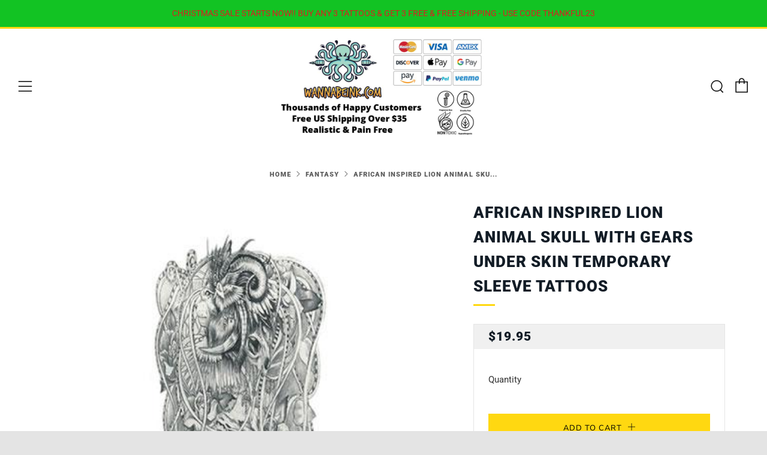

--- FILE ---
content_type: text/html; charset=utf-8
request_url: https://wannabeink.com/collections/fantasy-temporary-tattoos/products/african-inspired-lion-animal-skull-with-gears-under-skin-temporary-sleeve-tattoos
body_size: 34608
content:
<!doctype html>
<!--[if IE 8]><html class="no-js lt-ie9" lang="en"> <![endif]-->
<!--[if IE 9 ]><html class="ie9 no-js" lang="en"> <![endif]-->
<!--[if (gt IE 9)|!(IE)]><!--> <html class="no-js" lang="en"> <!--<![endif]-->
<head>
  	<meta charset="utf-8">
  	<meta http-equiv="X-UA-Compatible" content="IE=edge,chrome=1">
  	<meta name="viewport" content="width=device-width, initial-scale=1.0, height=device-height, minimum-scale=1.0, user-scalable=0">
  	<meta name="theme-color" content="#ffd811">
  	<link rel="canonical" href="https://wannabeink.com/products/african-inspired-lion-animal-skull-with-gears-under-skin-temporary-sleeve-tattoos">

	<!-- Network optimisations -->
<link rel="preload" as="style" href="//wannabeink.com/cdn/shop/t/3/assets/theme-critical.scss.css?v=150546533791702862681696546083"><link rel="preload" as="script" href="//wannabeink.com/cdn/shop/t/3/assets/scrollreveal.min.js?v=160788058297944495001596668319"><link rel="preconnect" href="//cdn.shopify.com" crossorigin>
<link rel="preconnect" href="//fonts.shopifycdn.com" crossorigin>
<link rel="preconnect" href="//v.shopify.com" crossorigin>
<link rel="preconnect" href="//ajax.googleapis.com" crossorigin>
<link rel="preconnect" href="//s.ytimg.com" crossorigin>
<link rel="preconnect" href="//www.youtube.com" crossorigin>
<link rel="dns-prefetch" href="//productreviews.shopifycdn.com">
<link rel="dns-prefetch" href="//maps.googleapis.com">
<link rel="dns-prefetch" href="//maps.gstatic.com">

  	
	    <link rel="shortcut icon" href="//wannabeink.com/cdn/shop/files/wbi-icon_32x32.jpg?v=1613176345" type="image/png">
	

  	<!-- Title and description ================================================== -->
  	<title>
  	African Inspired Lion Animal Skull with Gears Under Skin Temporary Sleeve Tattoos| WannaBeInk.com
  	</title>
  	
  		<meta name="description" content="African Inspired Lion Animal Skull With Gears Under Skin Temporary Sleeve Tattoos online. Pain-Free. Long-Lasting. Realistic. Test drive a temporary tattoo today with WannaBeInk.com. Buy Now.">
  	

  	<!-- /snippets/social-meta-tags.liquid -->




<meta property="og:site_name" content="WannaBeInk.com">
<meta property="og:url" content="https://wannabeink.com/products/african-inspired-lion-animal-skull-with-gears-under-skin-temporary-sleeve-tattoos">
<meta property="og:title" content="African Inspired Lion Animal Skull with Gears Under Skin Temporary Sleeve Tattoos">
<meta property="og:type" content="product">
<meta property="og:description" content="African Inspired Lion Animal Skull With Gears Under Skin Temporary Sleeve Tattoos online. Pain-Free. Long-Lasting. Realistic. Test drive a temporary tattoo today with WannaBeInk.com. Buy Now.">

  <meta property="og:price:amount" content="19.95">
  <meta property="og:price:currency" content="USD">

<meta property="og:image" content="http://wannabeink.com/cdn/shop/products/african-inspired-lion-animal-skull-with-gears-under-skin-temporary-sleeve-tattoos_1200x1200.jpg?v=1628188190">
<meta property="og:image:secure_url" content="https://wannabeink.com/cdn/shop/products/african-inspired-lion-animal-skull-with-gears-under-skin-temporary-sleeve-tattoos_1200x1200.jpg?v=1628188190">


  <meta name="twitter:site" content="@wannabeink">

<meta name="twitter:card" content="summary_large_image">
<meta name="twitter:title" content="African Inspired Lion Animal Skull with Gears Under Skin Temporary Sleeve Tattoos">
<meta name="twitter:description" content="African Inspired Lion Animal Skull With Gears Under Skin Temporary Sleeve Tattoos online. Pain-Free. Long-Lasting. Realistic. Test drive a temporary tattoo today with WannaBeInk.com. Buy Now.">


  	<!-- JS before CSSOM =================================================== -->
  	<script type="text/javascript">
		theme = {};
		theme.t = {};
		theme.map = {};
		theme.cart_ajax = false;
	</script>
  	<script src="//wannabeink.com/cdn/shop/t/3/assets/lazysizes.min.js?v=9040863095426301011596668314"></script>
  	<script src="//wannabeink.com/cdn/shop/t/3/assets/vendor.min.js?v=104523061677158499741596668322" defer="defer"></script>
  	<script src="//wannabeink.com/cdn/shop/t/3/assets/ajax-cart.min.js?v=2032561716360336091596668334" defer="defer"></script>

  	<!-- CSS ================================================== -->
	<style>@font-face {
  font-family: Roboto;
  font-weight: 400;
  font-style: normal;
  font-display: swap;
  src: url("//wannabeink.com/cdn/fonts/roboto/roboto_n4.2019d890f07b1852f56ce63ba45b2db45d852cba.woff2") format("woff2"),
       url("//wannabeink.com/cdn/fonts/roboto/roboto_n4.238690e0007583582327135619c5f7971652fa9d.woff") format("woff");
}

@font-face {
  font-family: Roboto;
  font-weight: 900;
  font-style: normal;
  font-display: swap;
  src: url("//wannabeink.com/cdn/fonts/roboto/roboto_n9.0c184e6fa23f90226ecbf2340f41a7f829851913.woff2") format("woff2"),
       url("//wannabeink.com/cdn/fonts/roboto/roboto_n9.7211b7d111ec948ac853161b9ab0c32728753cde.woff") format("woff");
}

@font-face {
  font-family: Nunito;
  font-weight: 400;
  font-style: normal;
  font-display: swap;
  src: url("//wannabeink.com/cdn/fonts/nunito/nunito_n4.fc49103dc396b42cae9460289072d384b6c6eb63.woff2") format("woff2"),
       url("//wannabeink.com/cdn/fonts/nunito/nunito_n4.5d26d13beeac3116db2479e64986cdeea4c8fbdd.woff") format("woff");
}

@font-face {
  font-family: Nunito;
  font-weight: 400;
  font-style: normal;
  font-display: swap;
  src: url("//wannabeink.com/cdn/fonts/nunito/nunito_n4.fc49103dc396b42cae9460289072d384b6c6eb63.woff2") format("woff2"),
       url("//wannabeink.com/cdn/fonts/nunito/nunito_n4.5d26d13beeac3116db2479e64986cdeea4c8fbdd.woff") format("woff");
}

@font-face {
  font-family: Roboto;
  font-weight: 700;
  font-style: normal;
  font-display: swap;
  src: url("//wannabeink.com/cdn/fonts/roboto/roboto_n7.f38007a10afbbde8976c4056bfe890710d51dec2.woff2") format("woff2"),
       url("//wannabeink.com/cdn/fonts/roboto/roboto_n7.94bfdd3e80c7be00e128703d245c207769d763f9.woff") format("woff");
}

@font-face {
  font-family: Roboto;
  font-weight: 400;
  font-style: italic;
  font-display: swap;
  src: url("//wannabeink.com/cdn/fonts/roboto/roboto_i4.57ce898ccda22ee84f49e6b57ae302250655e2d4.woff2") format("woff2"),
       url("//wannabeink.com/cdn/fonts/roboto/roboto_i4.b21f3bd061cbcb83b824ae8c7671a82587b264bf.woff") format("woff");
}

@font-face {
  font-family: Roboto;
  font-weight: 700;
  font-style: italic;
  font-display: swap;
  src: url("//wannabeink.com/cdn/fonts/roboto/roboto_i7.7ccaf9410746f2c53340607c42c43f90a9005937.woff2") format("woff2"),
       url("//wannabeink.com/cdn/fonts/roboto/roboto_i7.49ec21cdd7148292bffea74c62c0df6e93551516.woff") format("woff");
}

</style>

<link rel="stylesheet" href="//wannabeink.com/cdn/shop/t/3/assets/theme-critical.scss.css?v=150546533791702862681696546083">

<link rel="preload" href="//wannabeink.com/cdn/shop/t/3/assets/theme.scss.css?v=108316281709443111431629394089" as="style" onload="this.onload=null;this.rel='stylesheet'">
<noscript><link rel="stylesheet" href="//wannabeink.com/cdn/shop/t/3/assets/theme.scss.css?v=108316281709443111431629394089"></noscript>
<script>
	/*! loadCSS rel=preload polyfill. [c]2017 Filament Group, Inc. MIT License */
	(function(w){"use strict";if(!w.loadCSS){w.loadCSS=function(){}}var rp=loadCSS.relpreload={};rp.support=(function(){var ret;try{ret=w.document.createElement("link").relList.supports("preload")}catch(e){ret=false}return function(){return ret}})();rp.bindMediaToggle=function(link){var finalMedia=link.media||"all";function enableStylesheet(){if(link.addEventListener){link.removeEventListener("load",enableStylesheet)}else if(link.attachEvent){link.detachEvent("onload",enableStylesheet)}link.setAttribute("onload",null);link.media=finalMedia}if(link.addEventListener){link.addEventListener("load",enableStylesheet)}else if(link.attachEvent){link.attachEvent("onload",enableStylesheet)}setTimeout(function(){link.rel="stylesheet";link.media="only x"});setTimeout(enableStylesheet,3000)};rp.poly=function(){if(rp.support()){return}var links=w.document.getElementsByTagName("link");for(var i=0;i<links.length;i+=1){var link=links[i];if(link.rel==="preload"&&link.getAttribute("as")==="style"&&!link.getAttribute("data-loadcss")){link.setAttribute("data-loadcss",true);rp.bindMediaToggle(link)}}};if(!rp.support()){rp.poly();var run=w.setInterval(rp.poly,500);if(w.addEventListener){w.addEventListener("load",function(){rp.poly();w.clearInterval(run)})}else if(w.attachEvent){w.attachEvent("onload",function(){rp.poly();w.clearInterval(run)})}}if(typeof exports!=="undefined"){exports.loadCSS=loadCSS}else{w.loadCSS=loadCSS}}(typeof global!=="undefined"?global:this));
</script>

	<!-- JS after CSSOM=================================================== -->
  	<script src="//wannabeink.com/cdn/shop/t/3/assets/theme.min.js?v=27137248994557109581596668324" defer="defer"></script>
  	<script src="//wannabeink.com/cdn/shop/t/3/assets/custom.js?v=152733329445290166911596668320" defer="defer"></script>

  	
		<script src="//wannabeink.com/cdn/shop/t/3/assets/scrollreveal.min.js?v=160788058297944495001596668319"></script>
	
  	

	<!-- Header hook for plugins ================================================== -->
  	<script>window.performance && window.performance.mark && window.performance.mark('shopify.content_for_header.start');</script><meta name="google-site-verification" content="O9H3VMEecfFJzDpRlnKlHEphMSRsamfxexaL2cBm9K4">
<meta id="shopify-digital-wallet" name="shopify-digital-wallet" content="/45322928283/digital_wallets/dialog">
<meta name="shopify-checkout-api-token" content="bd73e5aa0d79fcead0780226265afe71">
<meta id="in-context-paypal-metadata" data-shop-id="45322928283" data-venmo-supported="false" data-environment="production" data-locale="en_US" data-paypal-v4="true" data-currency="USD">
<link rel="alternate" type="application/json+oembed" href="https://wannabeink.com/products/african-inspired-lion-animal-skull-with-gears-under-skin-temporary-sleeve-tattoos.oembed">
<script async="async" src="/checkouts/internal/preloads.js?locale=en-US"></script>
<link rel="preconnect" href="https://shop.app" crossorigin="anonymous">
<script async="async" src="https://shop.app/checkouts/internal/preloads.js?locale=en-US&shop_id=45322928283" crossorigin="anonymous"></script>
<script id="apple-pay-shop-capabilities" type="application/json">{"shopId":45322928283,"countryCode":"US","currencyCode":"USD","merchantCapabilities":["supports3DS"],"merchantId":"gid:\/\/shopify\/Shop\/45322928283","merchantName":"WannaBeInk.com","requiredBillingContactFields":["postalAddress","email"],"requiredShippingContactFields":["postalAddress","email"],"shippingType":"shipping","supportedNetworks":["visa","masterCard","amex","discover","elo","jcb"],"total":{"type":"pending","label":"WannaBeInk.com","amount":"1.00"},"shopifyPaymentsEnabled":true,"supportsSubscriptions":true}</script>
<script id="shopify-features" type="application/json">{"accessToken":"bd73e5aa0d79fcead0780226265afe71","betas":["rich-media-storefront-analytics"],"domain":"wannabeink.com","predictiveSearch":true,"shopId":45322928283,"locale":"en"}</script>
<script>var Shopify = Shopify || {};
Shopify.shop = "wannabeink.myshopify.com";
Shopify.locale = "en";
Shopify.currency = {"active":"USD","rate":"1.0"};
Shopify.country = "US";
Shopify.theme = {"name":"Venue","id":107403968667,"schema_name":"Venue","schema_version":"4.6.2","theme_store_id":836,"role":"main"};
Shopify.theme.handle = "null";
Shopify.theme.style = {"id":null,"handle":null};
Shopify.cdnHost = "wannabeink.com/cdn";
Shopify.routes = Shopify.routes || {};
Shopify.routes.root = "/";</script>
<script type="module">!function(o){(o.Shopify=o.Shopify||{}).modules=!0}(window);</script>
<script>!function(o){function n(){var o=[];function n(){o.push(Array.prototype.slice.apply(arguments))}return n.q=o,n}var t=o.Shopify=o.Shopify||{};t.loadFeatures=n(),t.autoloadFeatures=n()}(window);</script>
<script>
  window.ShopifyPay = window.ShopifyPay || {};
  window.ShopifyPay.apiHost = "shop.app\/pay";
  window.ShopifyPay.redirectState = null;
</script>
<script id="shop-js-analytics" type="application/json">{"pageType":"product"}</script>
<script defer="defer" async type="module" src="//wannabeink.com/cdn/shopifycloud/shop-js/modules/v2/client.init-shop-cart-sync_BT-GjEfc.en.esm.js"></script>
<script defer="defer" async type="module" src="//wannabeink.com/cdn/shopifycloud/shop-js/modules/v2/chunk.common_D58fp_Oc.esm.js"></script>
<script defer="defer" async type="module" src="//wannabeink.com/cdn/shopifycloud/shop-js/modules/v2/chunk.modal_xMitdFEc.esm.js"></script>
<script type="module">
  await import("//wannabeink.com/cdn/shopifycloud/shop-js/modules/v2/client.init-shop-cart-sync_BT-GjEfc.en.esm.js");
await import("//wannabeink.com/cdn/shopifycloud/shop-js/modules/v2/chunk.common_D58fp_Oc.esm.js");
await import("//wannabeink.com/cdn/shopifycloud/shop-js/modules/v2/chunk.modal_xMitdFEc.esm.js");

  window.Shopify.SignInWithShop?.initShopCartSync?.({"fedCMEnabled":true,"windoidEnabled":true});

</script>
<script>
  window.Shopify = window.Shopify || {};
  if (!window.Shopify.featureAssets) window.Shopify.featureAssets = {};
  window.Shopify.featureAssets['shop-js'] = {"shop-cart-sync":["modules/v2/client.shop-cart-sync_DZOKe7Ll.en.esm.js","modules/v2/chunk.common_D58fp_Oc.esm.js","modules/v2/chunk.modal_xMitdFEc.esm.js"],"init-fed-cm":["modules/v2/client.init-fed-cm_B6oLuCjv.en.esm.js","modules/v2/chunk.common_D58fp_Oc.esm.js","modules/v2/chunk.modal_xMitdFEc.esm.js"],"shop-cash-offers":["modules/v2/client.shop-cash-offers_D2sdYoxE.en.esm.js","modules/v2/chunk.common_D58fp_Oc.esm.js","modules/v2/chunk.modal_xMitdFEc.esm.js"],"shop-login-button":["modules/v2/client.shop-login-button_QeVjl5Y3.en.esm.js","modules/v2/chunk.common_D58fp_Oc.esm.js","modules/v2/chunk.modal_xMitdFEc.esm.js"],"pay-button":["modules/v2/client.pay-button_DXTOsIq6.en.esm.js","modules/v2/chunk.common_D58fp_Oc.esm.js","modules/v2/chunk.modal_xMitdFEc.esm.js"],"shop-button":["modules/v2/client.shop-button_DQZHx9pm.en.esm.js","modules/v2/chunk.common_D58fp_Oc.esm.js","modules/v2/chunk.modal_xMitdFEc.esm.js"],"avatar":["modules/v2/client.avatar_BTnouDA3.en.esm.js"],"init-windoid":["modules/v2/client.init-windoid_CR1B-cfM.en.esm.js","modules/v2/chunk.common_D58fp_Oc.esm.js","modules/v2/chunk.modal_xMitdFEc.esm.js"],"init-shop-for-new-customer-accounts":["modules/v2/client.init-shop-for-new-customer-accounts_C_vY_xzh.en.esm.js","modules/v2/client.shop-login-button_QeVjl5Y3.en.esm.js","modules/v2/chunk.common_D58fp_Oc.esm.js","modules/v2/chunk.modal_xMitdFEc.esm.js"],"init-shop-email-lookup-coordinator":["modules/v2/client.init-shop-email-lookup-coordinator_BI7n9ZSv.en.esm.js","modules/v2/chunk.common_D58fp_Oc.esm.js","modules/v2/chunk.modal_xMitdFEc.esm.js"],"init-shop-cart-sync":["modules/v2/client.init-shop-cart-sync_BT-GjEfc.en.esm.js","modules/v2/chunk.common_D58fp_Oc.esm.js","modules/v2/chunk.modal_xMitdFEc.esm.js"],"shop-toast-manager":["modules/v2/client.shop-toast-manager_DiYdP3xc.en.esm.js","modules/v2/chunk.common_D58fp_Oc.esm.js","modules/v2/chunk.modal_xMitdFEc.esm.js"],"init-customer-accounts":["modules/v2/client.init-customer-accounts_D9ZNqS-Q.en.esm.js","modules/v2/client.shop-login-button_QeVjl5Y3.en.esm.js","modules/v2/chunk.common_D58fp_Oc.esm.js","modules/v2/chunk.modal_xMitdFEc.esm.js"],"init-customer-accounts-sign-up":["modules/v2/client.init-customer-accounts-sign-up_iGw4briv.en.esm.js","modules/v2/client.shop-login-button_QeVjl5Y3.en.esm.js","modules/v2/chunk.common_D58fp_Oc.esm.js","modules/v2/chunk.modal_xMitdFEc.esm.js"],"shop-follow-button":["modules/v2/client.shop-follow-button_CqMgW2wH.en.esm.js","modules/v2/chunk.common_D58fp_Oc.esm.js","modules/v2/chunk.modal_xMitdFEc.esm.js"],"checkout-modal":["modules/v2/client.checkout-modal_xHeaAweL.en.esm.js","modules/v2/chunk.common_D58fp_Oc.esm.js","modules/v2/chunk.modal_xMitdFEc.esm.js"],"shop-login":["modules/v2/client.shop-login_D91U-Q7h.en.esm.js","modules/v2/chunk.common_D58fp_Oc.esm.js","modules/v2/chunk.modal_xMitdFEc.esm.js"],"lead-capture":["modules/v2/client.lead-capture_BJmE1dJe.en.esm.js","modules/v2/chunk.common_D58fp_Oc.esm.js","modules/v2/chunk.modal_xMitdFEc.esm.js"],"payment-terms":["modules/v2/client.payment-terms_Ci9AEqFq.en.esm.js","modules/v2/chunk.common_D58fp_Oc.esm.js","modules/v2/chunk.modal_xMitdFEc.esm.js"]};
</script>
<script>(function() {
  var isLoaded = false;
  function asyncLoad() {
    if (isLoaded) return;
    isLoaded = true;
    var urls = ["https:\/\/bingshoppingtool-t2app-prod.trafficmanager.net\/uet\/tracking_script?shop=wannabeink.myshopify.com","https:\/\/d9fvwtvqz2fm1.cloudfront.net\/shop\/js\/discount-on-cart-pro.min.js?shop=wannabeink.myshopify.com","https:\/\/countdown.conversionbear.com\/script?app=countdown\u0026shop=wannabeink.myshopify.com"];
    for (var i = 0; i < urls.length; i++) {
      var s = document.createElement('script');
      s.type = 'text/javascript';
      s.async = true;
      s.src = urls[i];
      var x = document.getElementsByTagName('script')[0];
      x.parentNode.insertBefore(s, x);
    }
  };
  if(window.attachEvent) {
    window.attachEvent('onload', asyncLoad);
  } else {
    window.addEventListener('load', asyncLoad, false);
  }
})();</script>
<script id="__st">var __st={"a":45322928283,"offset":-28800,"reqid":"2c4a80de-bcce-42ff-9774-5227f05a276d-1769334431","pageurl":"wannabeink.com\/collections\/fantasy-temporary-tattoos\/products\/african-inspired-lion-animal-skull-with-gears-under-skin-temporary-sleeve-tattoos","u":"6c6dd833c857","p":"product","rtyp":"product","rid":5594981990555};</script>
<script>window.ShopifyPaypalV4VisibilityTracking = true;</script>
<script id="captcha-bootstrap">!function(){'use strict';const t='contact',e='account',n='new_comment',o=[[t,t],['blogs',n],['comments',n],[t,'customer']],c=[[e,'customer_login'],[e,'guest_login'],[e,'recover_customer_password'],[e,'create_customer']],r=t=>t.map((([t,e])=>`form[action*='/${t}']:not([data-nocaptcha='true']) input[name='form_type'][value='${e}']`)).join(','),a=t=>()=>t?[...document.querySelectorAll(t)].map((t=>t.form)):[];function s(){const t=[...o],e=r(t);return a(e)}const i='password',u='form_key',d=['recaptcha-v3-token','g-recaptcha-response','h-captcha-response',i],f=()=>{try{return window.sessionStorage}catch{return}},m='__shopify_v',_=t=>t.elements[u];function p(t,e,n=!1){try{const o=window.sessionStorage,c=JSON.parse(o.getItem(e)),{data:r}=function(t){const{data:e,action:n}=t;return t[m]||n?{data:e,action:n}:{data:t,action:n}}(c);for(const[e,n]of Object.entries(r))t.elements[e]&&(t.elements[e].value=n);n&&o.removeItem(e)}catch(o){console.error('form repopulation failed',{error:o})}}const l='form_type',E='cptcha';function T(t){t.dataset[E]=!0}const w=window,h=w.document,L='Shopify',v='ce_forms',y='captcha';let A=!1;((t,e)=>{const n=(g='f06e6c50-85a8-45c8-87d0-21a2b65856fe',I='https://cdn.shopify.com/shopifycloud/storefront-forms-hcaptcha/ce_storefront_forms_captcha_hcaptcha.v1.5.2.iife.js',D={infoText:'Protected by hCaptcha',privacyText:'Privacy',termsText:'Terms'},(t,e,n)=>{const o=w[L][v],c=o.bindForm;if(c)return c(t,g,e,D).then(n);var r;o.q.push([[t,g,e,D],n]),r=I,A||(h.body.append(Object.assign(h.createElement('script'),{id:'captcha-provider',async:!0,src:r})),A=!0)});var g,I,D;w[L]=w[L]||{},w[L][v]=w[L][v]||{},w[L][v].q=[],w[L][y]=w[L][y]||{},w[L][y].protect=function(t,e){n(t,void 0,e),T(t)},Object.freeze(w[L][y]),function(t,e,n,w,h,L){const[v,y,A,g]=function(t,e,n){const i=e?o:[],u=t?c:[],d=[...i,...u],f=r(d),m=r(i),_=r(d.filter((([t,e])=>n.includes(e))));return[a(f),a(m),a(_),s()]}(w,h,L),I=t=>{const e=t.target;return e instanceof HTMLFormElement?e:e&&e.form},D=t=>v().includes(t);t.addEventListener('submit',(t=>{const e=I(t);if(!e)return;const n=D(e)&&!e.dataset.hcaptchaBound&&!e.dataset.recaptchaBound,o=_(e),c=g().includes(e)&&(!o||!o.value);(n||c)&&t.preventDefault(),c&&!n&&(function(t){try{if(!f())return;!function(t){const e=f();if(!e)return;const n=_(t);if(!n)return;const o=n.value;o&&e.removeItem(o)}(t);const e=Array.from(Array(32),(()=>Math.random().toString(36)[2])).join('');!function(t,e){_(t)||t.append(Object.assign(document.createElement('input'),{type:'hidden',name:u})),t.elements[u].value=e}(t,e),function(t,e){const n=f();if(!n)return;const o=[...t.querySelectorAll(`input[type='${i}']`)].map((({name:t})=>t)),c=[...d,...o],r={};for(const[a,s]of new FormData(t).entries())c.includes(a)||(r[a]=s);n.setItem(e,JSON.stringify({[m]:1,action:t.action,data:r}))}(t,e)}catch(e){console.error('failed to persist form',e)}}(e),e.submit())}));const S=(t,e)=>{t&&!t.dataset[E]&&(n(t,e.some((e=>e===t))),T(t))};for(const o of['focusin','change'])t.addEventListener(o,(t=>{const e=I(t);D(e)&&S(e,y())}));const B=e.get('form_key'),M=e.get(l),P=B&&M;t.addEventListener('DOMContentLoaded',(()=>{const t=y();if(P)for(const e of t)e.elements[l].value===M&&p(e,B);[...new Set([...A(),...v().filter((t=>'true'===t.dataset.shopifyCaptcha))])].forEach((e=>S(e,t)))}))}(h,new URLSearchParams(w.location.search),n,t,e,['guest_login'])})(!0,!0)}();</script>
<script integrity="sha256-4kQ18oKyAcykRKYeNunJcIwy7WH5gtpwJnB7kiuLZ1E=" data-source-attribution="shopify.loadfeatures" defer="defer" src="//wannabeink.com/cdn/shopifycloud/storefront/assets/storefront/load_feature-a0a9edcb.js" crossorigin="anonymous"></script>
<script crossorigin="anonymous" defer="defer" src="//wannabeink.com/cdn/shopifycloud/storefront/assets/shopify_pay/storefront-65b4c6d7.js?v=20250812"></script>
<script data-source-attribution="shopify.dynamic_checkout.dynamic.init">var Shopify=Shopify||{};Shopify.PaymentButton=Shopify.PaymentButton||{isStorefrontPortableWallets:!0,init:function(){window.Shopify.PaymentButton.init=function(){};var t=document.createElement("script");t.src="https://wannabeink.com/cdn/shopifycloud/portable-wallets/latest/portable-wallets.en.js",t.type="module",document.head.appendChild(t)}};
</script>
<script data-source-attribution="shopify.dynamic_checkout.buyer_consent">
  function portableWalletsHideBuyerConsent(e){var t=document.getElementById("shopify-buyer-consent"),n=document.getElementById("shopify-subscription-policy-button");t&&n&&(t.classList.add("hidden"),t.setAttribute("aria-hidden","true"),n.removeEventListener("click",e))}function portableWalletsShowBuyerConsent(e){var t=document.getElementById("shopify-buyer-consent"),n=document.getElementById("shopify-subscription-policy-button");t&&n&&(t.classList.remove("hidden"),t.removeAttribute("aria-hidden"),n.addEventListener("click",e))}window.Shopify?.PaymentButton&&(window.Shopify.PaymentButton.hideBuyerConsent=portableWalletsHideBuyerConsent,window.Shopify.PaymentButton.showBuyerConsent=portableWalletsShowBuyerConsent);
</script>
<script data-source-attribution="shopify.dynamic_checkout.cart.bootstrap">document.addEventListener("DOMContentLoaded",(function(){function t(){return document.querySelector("shopify-accelerated-checkout-cart, shopify-accelerated-checkout")}if(t())Shopify.PaymentButton.init();else{new MutationObserver((function(e,n){t()&&(Shopify.PaymentButton.init(),n.disconnect())})).observe(document.body,{childList:!0,subtree:!0})}}));
</script>
<link id="shopify-accelerated-checkout-styles" rel="stylesheet" media="screen" href="https://wannabeink.com/cdn/shopifycloud/portable-wallets/latest/accelerated-checkout-backwards-compat.css" crossorigin="anonymous">
<style id="shopify-accelerated-checkout-cart">
        #shopify-buyer-consent {
  margin-top: 1em;
  display: inline-block;
  width: 100%;
}

#shopify-buyer-consent.hidden {
  display: none;
}

#shopify-subscription-policy-button {
  background: none;
  border: none;
  padding: 0;
  text-decoration: underline;
  font-size: inherit;
  cursor: pointer;
}

#shopify-subscription-policy-button::before {
  box-shadow: none;
}

      </style>

<script>window.performance && window.performance.mark && window.performance.mark('shopify.content_for_header.end');</script>

  <!-- Global site tag (gtag.js) - Google Ads: 587512159 -->
<script async src="https://www.googletagmanager.com/gtag/js?id=AW-587512159"></script>
<script>
  window.dataLayer = window.dataLayer || [];
  function gtag(){dataLayer.push(arguments);}
  gtag('js', new Date());

  gtag('config', 'AW-587512159');
</script>
  
  <meta name="ahrefs-site-verification" content="2c7c102931c86118db60e566706e476806da45d2ad325a7476a63720ba835dd6">
<link href="https://monorail-edge.shopifysvc.com" rel="dns-prefetch">
<script>(function(){if ("sendBeacon" in navigator && "performance" in window) {try {var session_token_from_headers = performance.getEntriesByType('navigation')[0].serverTiming.find(x => x.name == '_s').description;} catch {var session_token_from_headers = undefined;}var session_cookie_matches = document.cookie.match(/_shopify_s=([^;]*)/);var session_token_from_cookie = session_cookie_matches && session_cookie_matches.length === 2 ? session_cookie_matches[1] : "";var session_token = session_token_from_headers || session_token_from_cookie || "";function handle_abandonment_event(e) {var entries = performance.getEntries().filter(function(entry) {return /monorail-edge.shopifysvc.com/.test(entry.name);});if (!window.abandonment_tracked && entries.length === 0) {window.abandonment_tracked = true;var currentMs = Date.now();var navigation_start = performance.timing.navigationStart;var payload = {shop_id: 45322928283,url: window.location.href,navigation_start,duration: currentMs - navigation_start,session_token,page_type: "product"};window.navigator.sendBeacon("https://monorail-edge.shopifysvc.com/v1/produce", JSON.stringify({schema_id: "online_store_buyer_site_abandonment/1.1",payload: payload,metadata: {event_created_at_ms: currentMs,event_sent_at_ms: currentMs}}));}}window.addEventListener('pagehide', handle_abandonment_event);}}());</script>
<script id="web-pixels-manager-setup">(function e(e,d,r,n,o){if(void 0===o&&(o={}),!Boolean(null===(a=null===(i=window.Shopify)||void 0===i?void 0:i.analytics)||void 0===a?void 0:a.replayQueue)){var i,a;window.Shopify=window.Shopify||{};var t=window.Shopify;t.analytics=t.analytics||{};var s=t.analytics;s.replayQueue=[],s.publish=function(e,d,r){return s.replayQueue.push([e,d,r]),!0};try{self.performance.mark("wpm:start")}catch(e){}var l=function(){var e={modern:/Edge?\/(1{2}[4-9]|1[2-9]\d|[2-9]\d{2}|\d{4,})\.\d+(\.\d+|)|Firefox\/(1{2}[4-9]|1[2-9]\d|[2-9]\d{2}|\d{4,})\.\d+(\.\d+|)|Chrom(ium|e)\/(9{2}|\d{3,})\.\d+(\.\d+|)|(Maci|X1{2}).+ Version\/(15\.\d+|(1[6-9]|[2-9]\d|\d{3,})\.\d+)([,.]\d+|)( \(\w+\)|)( Mobile\/\w+|) Safari\/|Chrome.+OPR\/(9{2}|\d{3,})\.\d+\.\d+|(CPU[ +]OS|iPhone[ +]OS|CPU[ +]iPhone|CPU IPhone OS|CPU iPad OS)[ +]+(15[._]\d+|(1[6-9]|[2-9]\d|\d{3,})[._]\d+)([._]\d+|)|Android:?[ /-](13[3-9]|1[4-9]\d|[2-9]\d{2}|\d{4,})(\.\d+|)(\.\d+|)|Android.+Firefox\/(13[5-9]|1[4-9]\d|[2-9]\d{2}|\d{4,})\.\d+(\.\d+|)|Android.+Chrom(ium|e)\/(13[3-9]|1[4-9]\d|[2-9]\d{2}|\d{4,})\.\d+(\.\d+|)|SamsungBrowser\/([2-9]\d|\d{3,})\.\d+/,legacy:/Edge?\/(1[6-9]|[2-9]\d|\d{3,})\.\d+(\.\d+|)|Firefox\/(5[4-9]|[6-9]\d|\d{3,})\.\d+(\.\d+|)|Chrom(ium|e)\/(5[1-9]|[6-9]\d|\d{3,})\.\d+(\.\d+|)([\d.]+$|.*Safari\/(?![\d.]+ Edge\/[\d.]+$))|(Maci|X1{2}).+ Version\/(10\.\d+|(1[1-9]|[2-9]\d|\d{3,})\.\d+)([,.]\d+|)( \(\w+\)|)( Mobile\/\w+|) Safari\/|Chrome.+OPR\/(3[89]|[4-9]\d|\d{3,})\.\d+\.\d+|(CPU[ +]OS|iPhone[ +]OS|CPU[ +]iPhone|CPU IPhone OS|CPU iPad OS)[ +]+(10[._]\d+|(1[1-9]|[2-9]\d|\d{3,})[._]\d+)([._]\d+|)|Android:?[ /-](13[3-9]|1[4-9]\d|[2-9]\d{2}|\d{4,})(\.\d+|)(\.\d+|)|Mobile Safari.+OPR\/([89]\d|\d{3,})\.\d+\.\d+|Android.+Firefox\/(13[5-9]|1[4-9]\d|[2-9]\d{2}|\d{4,})\.\d+(\.\d+|)|Android.+Chrom(ium|e)\/(13[3-9]|1[4-9]\d|[2-9]\d{2}|\d{4,})\.\d+(\.\d+|)|Android.+(UC? ?Browser|UCWEB|U3)[ /]?(15\.([5-9]|\d{2,})|(1[6-9]|[2-9]\d|\d{3,})\.\d+)\.\d+|SamsungBrowser\/(5\.\d+|([6-9]|\d{2,})\.\d+)|Android.+MQ{2}Browser\/(14(\.(9|\d{2,})|)|(1[5-9]|[2-9]\d|\d{3,})(\.\d+|))(\.\d+|)|K[Aa][Ii]OS\/(3\.\d+|([4-9]|\d{2,})\.\d+)(\.\d+|)/},d=e.modern,r=e.legacy,n=navigator.userAgent;return n.match(d)?"modern":n.match(r)?"legacy":"unknown"}(),u="modern"===l?"modern":"legacy",c=(null!=n?n:{modern:"",legacy:""})[u],f=function(e){return[e.baseUrl,"/wpm","/b",e.hashVersion,"modern"===e.buildTarget?"m":"l",".js"].join("")}({baseUrl:d,hashVersion:r,buildTarget:u}),m=function(e){var d=e.version,r=e.bundleTarget,n=e.surface,o=e.pageUrl,i=e.monorailEndpoint;return{emit:function(e){var a=e.status,t=e.errorMsg,s=(new Date).getTime(),l=JSON.stringify({metadata:{event_sent_at_ms:s},events:[{schema_id:"web_pixels_manager_load/3.1",payload:{version:d,bundle_target:r,page_url:o,status:a,surface:n,error_msg:t},metadata:{event_created_at_ms:s}}]});if(!i)return console&&console.warn&&console.warn("[Web Pixels Manager] No Monorail endpoint provided, skipping logging."),!1;try{return self.navigator.sendBeacon.bind(self.navigator)(i,l)}catch(e){}var u=new XMLHttpRequest;try{return u.open("POST",i,!0),u.setRequestHeader("Content-Type","text/plain"),u.send(l),!0}catch(e){return console&&console.warn&&console.warn("[Web Pixels Manager] Got an unhandled error while logging to Monorail."),!1}}}}({version:r,bundleTarget:l,surface:e.surface,pageUrl:self.location.href,monorailEndpoint:e.monorailEndpoint});try{o.browserTarget=l,function(e){var d=e.src,r=e.async,n=void 0===r||r,o=e.onload,i=e.onerror,a=e.sri,t=e.scriptDataAttributes,s=void 0===t?{}:t,l=document.createElement("script"),u=document.querySelector("head"),c=document.querySelector("body");if(l.async=n,l.src=d,a&&(l.integrity=a,l.crossOrigin="anonymous"),s)for(var f in s)if(Object.prototype.hasOwnProperty.call(s,f))try{l.dataset[f]=s[f]}catch(e){}if(o&&l.addEventListener("load",o),i&&l.addEventListener("error",i),u)u.appendChild(l);else{if(!c)throw new Error("Did not find a head or body element to append the script");c.appendChild(l)}}({src:f,async:!0,onload:function(){if(!function(){var e,d;return Boolean(null===(d=null===(e=window.Shopify)||void 0===e?void 0:e.analytics)||void 0===d?void 0:d.initialized)}()){var d=window.webPixelsManager.init(e)||void 0;if(d){var r=window.Shopify.analytics;r.replayQueue.forEach((function(e){var r=e[0],n=e[1],o=e[2];d.publishCustomEvent(r,n,o)})),r.replayQueue=[],r.publish=d.publishCustomEvent,r.visitor=d.visitor,r.initialized=!0}}},onerror:function(){return m.emit({status:"failed",errorMsg:"".concat(f," has failed to load")})},sri:function(e){var d=/^sha384-[A-Za-z0-9+/=]+$/;return"string"==typeof e&&d.test(e)}(c)?c:"",scriptDataAttributes:o}),m.emit({status:"loading"})}catch(e){m.emit({status:"failed",errorMsg:(null==e?void 0:e.message)||"Unknown error"})}}})({shopId: 45322928283,storefrontBaseUrl: "https://wannabeink.com",extensionsBaseUrl: "https://extensions.shopifycdn.com/cdn/shopifycloud/web-pixels-manager",monorailEndpoint: "https://monorail-edge.shopifysvc.com/unstable/produce_batch",surface: "storefront-renderer",enabledBetaFlags: ["2dca8a86"],webPixelsConfigList: [{"id":"1561886937","configuration":"{\"ti\":\"56359275\",\"endpoint\":\"https:\/\/bat.bing.com\/action\/0\"}","eventPayloadVersion":"v1","runtimeContext":"STRICT","scriptVersion":"5ee93563fe31b11d2d65e2f09a5229dc","type":"APP","apiClientId":2997493,"privacyPurposes":["ANALYTICS","MARKETING","SALE_OF_DATA"],"dataSharingAdjustments":{"protectedCustomerApprovalScopes":["read_customer_personal_data"]}},{"id":"460718297","configuration":"{\"config\":\"{\\\"pixel_id\\\":\\\"G-R1T03Y1N2L\\\",\\\"target_country\\\":\\\"US\\\",\\\"gtag_events\\\":[{\\\"type\\\":\\\"search\\\",\\\"action_label\\\":[\\\"G-R1T03Y1N2L\\\",\\\"AW-587512159\\\/zQtWCNGk5v8BEN_ykpgC\\\"]},{\\\"type\\\":\\\"begin_checkout\\\",\\\"action_label\\\":[\\\"G-R1T03Y1N2L\\\",\\\"AW-587512159\\\/XQVgCM6k5v8BEN_ykpgC\\\"]},{\\\"type\\\":\\\"view_item\\\",\\\"action_label\\\":[\\\"G-R1T03Y1N2L\\\",\\\"AW-587512159\\\/V09mCOWg5v8BEN_ykpgC\\\",\\\"MC-P1YB4CP8E0\\\"]},{\\\"type\\\":\\\"purchase\\\",\\\"action_label\\\":[\\\"G-R1T03Y1N2L\\\",\\\"AW-587512159\\\/TR4_COKg5v8BEN_ykpgC\\\",\\\"MC-P1YB4CP8E0\\\"]},{\\\"type\\\":\\\"page_view\\\",\\\"action_label\\\":[\\\"G-R1T03Y1N2L\\\",\\\"AW-587512159\\\/rRY4CN-g5v8BEN_ykpgC\\\",\\\"MC-P1YB4CP8E0\\\"]},{\\\"type\\\":\\\"add_payment_info\\\",\\\"action_label\\\":[\\\"G-R1T03Y1N2L\\\",\\\"AW-587512159\\\/MwpeCNSk5v8BEN_ykpgC\\\"]},{\\\"type\\\":\\\"add_to_cart\\\",\\\"action_label\\\":[\\\"G-R1T03Y1N2L\\\",\\\"AW-587512159\\\/NnxyCOig5v8BEN_ykpgC\\\"]}],\\\"enable_monitoring_mode\\\":false}\"}","eventPayloadVersion":"v1","runtimeContext":"OPEN","scriptVersion":"b2a88bafab3e21179ed38636efcd8a93","type":"APP","apiClientId":1780363,"privacyPurposes":[],"dataSharingAdjustments":{"protectedCustomerApprovalScopes":["read_customer_address","read_customer_email","read_customer_name","read_customer_personal_data","read_customer_phone"]}},{"id":"222757081","configuration":"{\"pixel_id\":\"149315387005717\",\"pixel_type\":\"facebook_pixel\",\"metaapp_system_user_token\":\"-\"}","eventPayloadVersion":"v1","runtimeContext":"OPEN","scriptVersion":"ca16bc87fe92b6042fbaa3acc2fbdaa6","type":"APP","apiClientId":2329312,"privacyPurposes":["ANALYTICS","MARKETING","SALE_OF_DATA"],"dataSharingAdjustments":{"protectedCustomerApprovalScopes":["read_customer_address","read_customer_email","read_customer_name","read_customer_personal_data","read_customer_phone"]}},{"id":"74285273","configuration":"{\"tagID\":\"2612392136008\"}","eventPayloadVersion":"v1","runtimeContext":"STRICT","scriptVersion":"18031546ee651571ed29edbe71a3550b","type":"APP","apiClientId":3009811,"privacyPurposes":["ANALYTICS","MARKETING","SALE_OF_DATA"],"dataSharingAdjustments":{"protectedCustomerApprovalScopes":["read_customer_address","read_customer_email","read_customer_name","read_customer_personal_data","read_customer_phone"]}},{"id":"shopify-app-pixel","configuration":"{}","eventPayloadVersion":"v1","runtimeContext":"STRICT","scriptVersion":"0450","apiClientId":"shopify-pixel","type":"APP","privacyPurposes":["ANALYTICS","MARKETING"]},{"id":"shopify-custom-pixel","eventPayloadVersion":"v1","runtimeContext":"LAX","scriptVersion":"0450","apiClientId":"shopify-pixel","type":"CUSTOM","privacyPurposes":["ANALYTICS","MARKETING"]}],isMerchantRequest: false,initData: {"shop":{"name":"WannaBeInk.com","paymentSettings":{"currencyCode":"USD"},"myshopifyDomain":"wannabeink.myshopify.com","countryCode":"US","storefrontUrl":"https:\/\/wannabeink.com"},"customer":null,"cart":null,"checkout":null,"productVariants":[{"price":{"amount":19.95,"currencyCode":"USD"},"product":{"title":"African Inspired Lion Animal Skull with Gears Under Skin Temporary Sleeve Tattoos","vendor":"QYTAT","id":"5594981990555","untranslatedTitle":"African Inspired Lion Animal Skull with Gears Under Skin Temporary Sleeve Tattoos","url":"\/products\/african-inspired-lion-animal-skull-with-gears-under-skin-temporary-sleeve-tattoos","type":"Sleeve"},"id":"35902572069019","image":{"src":"\/\/wannabeink.com\/cdn\/shop\/products\/african-inspired-lion-animal-skull-with-gears-under-skin-temporary-sleeve-tattoos.jpg?v=1628188190"},"sku":"WBI-S-094","title":"Default Title","untranslatedTitle":"Default Title"}],"purchasingCompany":null},},"https://wannabeink.com/cdn","fcfee988w5aeb613cpc8e4bc33m6693e112",{"modern":"","legacy":""},{"shopId":"45322928283","storefrontBaseUrl":"https:\/\/wannabeink.com","extensionBaseUrl":"https:\/\/extensions.shopifycdn.com\/cdn\/shopifycloud\/web-pixels-manager","surface":"storefront-renderer","enabledBetaFlags":"[\"2dca8a86\"]","isMerchantRequest":"false","hashVersion":"fcfee988w5aeb613cpc8e4bc33m6693e112","publish":"custom","events":"[[\"page_viewed\",{}],[\"product_viewed\",{\"productVariant\":{\"price\":{\"amount\":19.95,\"currencyCode\":\"USD\"},\"product\":{\"title\":\"African Inspired Lion Animal Skull with Gears Under Skin Temporary Sleeve Tattoos\",\"vendor\":\"QYTAT\",\"id\":\"5594981990555\",\"untranslatedTitle\":\"African Inspired Lion Animal Skull with Gears Under Skin Temporary Sleeve Tattoos\",\"url\":\"\/products\/african-inspired-lion-animal-skull-with-gears-under-skin-temporary-sleeve-tattoos\",\"type\":\"Sleeve\"},\"id\":\"35902572069019\",\"image\":{\"src\":\"\/\/wannabeink.com\/cdn\/shop\/products\/african-inspired-lion-animal-skull-with-gears-under-skin-temporary-sleeve-tattoos.jpg?v=1628188190\"},\"sku\":\"WBI-S-094\",\"title\":\"Default Title\",\"untranslatedTitle\":\"Default Title\"}}]]"});</script><script>
  window.ShopifyAnalytics = window.ShopifyAnalytics || {};
  window.ShopifyAnalytics.meta = window.ShopifyAnalytics.meta || {};
  window.ShopifyAnalytics.meta.currency = 'USD';
  var meta = {"product":{"id":5594981990555,"gid":"gid:\/\/shopify\/Product\/5594981990555","vendor":"QYTAT","type":"Sleeve","handle":"african-inspired-lion-animal-skull-with-gears-under-skin-temporary-sleeve-tattoos","variants":[{"id":35902572069019,"price":1995,"name":"African Inspired Lion Animal Skull with Gears Under Skin Temporary Sleeve Tattoos","public_title":null,"sku":"WBI-S-094"}],"remote":false},"page":{"pageType":"product","resourceType":"product","resourceId":5594981990555,"requestId":"2c4a80de-bcce-42ff-9774-5227f05a276d-1769334431"}};
  for (var attr in meta) {
    window.ShopifyAnalytics.meta[attr] = meta[attr];
  }
</script>
<script class="analytics">
  (function () {
    var customDocumentWrite = function(content) {
      var jquery = null;

      if (window.jQuery) {
        jquery = window.jQuery;
      } else if (window.Checkout && window.Checkout.$) {
        jquery = window.Checkout.$;
      }

      if (jquery) {
        jquery('body').append(content);
      }
    };

    var hasLoggedConversion = function(token) {
      if (token) {
        return document.cookie.indexOf('loggedConversion=' + token) !== -1;
      }
      return false;
    }

    var setCookieIfConversion = function(token) {
      if (token) {
        var twoMonthsFromNow = new Date(Date.now());
        twoMonthsFromNow.setMonth(twoMonthsFromNow.getMonth() + 2);

        document.cookie = 'loggedConversion=' + token + '; expires=' + twoMonthsFromNow;
      }
    }

    var trekkie = window.ShopifyAnalytics.lib = window.trekkie = window.trekkie || [];
    if (trekkie.integrations) {
      return;
    }
    trekkie.methods = [
      'identify',
      'page',
      'ready',
      'track',
      'trackForm',
      'trackLink'
    ];
    trekkie.factory = function(method) {
      return function() {
        var args = Array.prototype.slice.call(arguments);
        args.unshift(method);
        trekkie.push(args);
        return trekkie;
      };
    };
    for (var i = 0; i < trekkie.methods.length; i++) {
      var key = trekkie.methods[i];
      trekkie[key] = trekkie.factory(key);
    }
    trekkie.load = function(config) {
      trekkie.config = config || {};
      trekkie.config.initialDocumentCookie = document.cookie;
      var first = document.getElementsByTagName('script')[0];
      var script = document.createElement('script');
      script.type = 'text/javascript';
      script.onerror = function(e) {
        var scriptFallback = document.createElement('script');
        scriptFallback.type = 'text/javascript';
        scriptFallback.onerror = function(error) {
                var Monorail = {
      produce: function produce(monorailDomain, schemaId, payload) {
        var currentMs = new Date().getTime();
        var event = {
          schema_id: schemaId,
          payload: payload,
          metadata: {
            event_created_at_ms: currentMs,
            event_sent_at_ms: currentMs
          }
        };
        return Monorail.sendRequest("https://" + monorailDomain + "/v1/produce", JSON.stringify(event));
      },
      sendRequest: function sendRequest(endpointUrl, payload) {
        // Try the sendBeacon API
        if (window && window.navigator && typeof window.navigator.sendBeacon === 'function' && typeof window.Blob === 'function' && !Monorail.isIos12()) {
          var blobData = new window.Blob([payload], {
            type: 'text/plain'
          });

          if (window.navigator.sendBeacon(endpointUrl, blobData)) {
            return true;
          } // sendBeacon was not successful

        } // XHR beacon

        var xhr = new XMLHttpRequest();

        try {
          xhr.open('POST', endpointUrl);
          xhr.setRequestHeader('Content-Type', 'text/plain');
          xhr.send(payload);
        } catch (e) {
          console.log(e);
        }

        return false;
      },
      isIos12: function isIos12() {
        return window.navigator.userAgent.lastIndexOf('iPhone; CPU iPhone OS 12_') !== -1 || window.navigator.userAgent.lastIndexOf('iPad; CPU OS 12_') !== -1;
      }
    };
    Monorail.produce('monorail-edge.shopifysvc.com',
      'trekkie_storefront_load_errors/1.1',
      {shop_id: 45322928283,
      theme_id: 107403968667,
      app_name: "storefront",
      context_url: window.location.href,
      source_url: "//wannabeink.com/cdn/s/trekkie.storefront.8d95595f799fbf7e1d32231b9a28fd43b70c67d3.min.js"});

        };
        scriptFallback.async = true;
        scriptFallback.src = '//wannabeink.com/cdn/s/trekkie.storefront.8d95595f799fbf7e1d32231b9a28fd43b70c67d3.min.js';
        first.parentNode.insertBefore(scriptFallback, first);
      };
      script.async = true;
      script.src = '//wannabeink.com/cdn/s/trekkie.storefront.8d95595f799fbf7e1d32231b9a28fd43b70c67d3.min.js';
      first.parentNode.insertBefore(script, first);
    };
    trekkie.load(
      {"Trekkie":{"appName":"storefront","development":false,"defaultAttributes":{"shopId":45322928283,"isMerchantRequest":null,"themeId":107403968667,"themeCityHash":"7756655744247961292","contentLanguage":"en","currency":"USD","eventMetadataId":"09157e21-12e8-48de-9fa6-793e341018dc"},"isServerSideCookieWritingEnabled":true,"monorailRegion":"shop_domain","enabledBetaFlags":["65f19447"]},"Session Attribution":{},"S2S":{"facebookCapiEnabled":true,"source":"trekkie-storefront-renderer","apiClientId":580111}}
    );

    var loaded = false;
    trekkie.ready(function() {
      if (loaded) return;
      loaded = true;

      window.ShopifyAnalytics.lib = window.trekkie;

      var originalDocumentWrite = document.write;
      document.write = customDocumentWrite;
      try { window.ShopifyAnalytics.merchantGoogleAnalytics.call(this); } catch(error) {};
      document.write = originalDocumentWrite;

      window.ShopifyAnalytics.lib.page(null,{"pageType":"product","resourceType":"product","resourceId":5594981990555,"requestId":"2c4a80de-bcce-42ff-9774-5227f05a276d-1769334431","shopifyEmitted":true});

      var match = window.location.pathname.match(/checkouts\/(.+)\/(thank_you|post_purchase)/)
      var token = match? match[1]: undefined;
      if (!hasLoggedConversion(token)) {
        setCookieIfConversion(token);
        window.ShopifyAnalytics.lib.track("Viewed Product",{"currency":"USD","variantId":35902572069019,"productId":5594981990555,"productGid":"gid:\/\/shopify\/Product\/5594981990555","name":"African Inspired Lion Animal Skull with Gears Under Skin Temporary Sleeve Tattoos","price":"19.95","sku":"WBI-S-094","brand":"QYTAT","variant":null,"category":"Sleeve","nonInteraction":true,"remote":false},undefined,undefined,{"shopifyEmitted":true});
      window.ShopifyAnalytics.lib.track("monorail:\/\/trekkie_storefront_viewed_product\/1.1",{"currency":"USD","variantId":35902572069019,"productId":5594981990555,"productGid":"gid:\/\/shopify\/Product\/5594981990555","name":"African Inspired Lion Animal Skull with Gears Under Skin Temporary Sleeve Tattoos","price":"19.95","sku":"WBI-S-094","brand":"QYTAT","variant":null,"category":"Sleeve","nonInteraction":true,"remote":false,"referer":"https:\/\/wannabeink.com\/collections\/fantasy-temporary-tattoos\/products\/african-inspired-lion-animal-skull-with-gears-under-skin-temporary-sleeve-tattoos"});
      }
    });


        var eventsListenerScript = document.createElement('script');
        eventsListenerScript.async = true;
        eventsListenerScript.src = "//wannabeink.com/cdn/shopifycloud/storefront/assets/shop_events_listener-3da45d37.js";
        document.getElementsByTagName('head')[0].appendChild(eventsListenerScript);

})();</script>
  <script>
  if (!window.ga || (window.ga && typeof window.ga !== 'function')) {
    window.ga = function ga() {
      (window.ga.q = window.ga.q || []).push(arguments);
      if (window.Shopify && window.Shopify.analytics && typeof window.Shopify.analytics.publish === 'function') {
        window.Shopify.analytics.publish("ga_stub_called", {}, {sendTo: "google_osp_migration"});
      }
      console.error("Shopify's Google Analytics stub called with:", Array.from(arguments), "\nSee https://help.shopify.com/manual/promoting-marketing/pixels/pixel-migration#google for more information.");
    };
    if (window.Shopify && window.Shopify.analytics && typeof window.Shopify.analytics.publish === 'function') {
      window.Shopify.analytics.publish("ga_stub_initialized", {}, {sendTo: "google_osp_migration"});
    }
  }
</script>
<script
  defer
  src="https://wannabeink.com/cdn/shopifycloud/perf-kit/shopify-perf-kit-3.0.4.min.js"
  data-application="storefront-renderer"
  data-shop-id="45322928283"
  data-render-region="gcp-us-east1"
  data-page-type="product"
  data-theme-instance-id="107403968667"
  data-theme-name="Venue"
  data-theme-version="4.6.2"
  data-monorail-region="shop_domain"
  data-resource-timing-sampling-rate="10"
  data-shs="true"
  data-shs-beacon="true"
  data-shs-export-with-fetch="true"
  data-shs-logs-sample-rate="1"
  data-shs-beacon-endpoint="https://wannabeink.com/api/collect"
></script>
</head><div class='evm-multiple evm-us-main-div' data-page='product'></div>

<body id="african-inspired-lion-animal-skull-with-gears-under-skin-temporary-sleeve-tattoos-wannabeink-com" class="template-product" data-anim-fade="true" data-anim-load="true" data-anim-interval-style="fade_down" data-anim-zoom="true" data-anim-interval="true">
	
  <!-- Messenger Chat Plugin Code -->
    <div id="fb-root"></div>
      <script>
        window.fbAsyncInit = function() {
          FB.init({
            xfbml            : true,
            version          : 'v10.0'
          });
        };

        (function(d, s, id) {
          var js, fjs = d.getElementsByTagName(s)[0];
          if (d.getElementById(id)) return;
          js = d.createElement(s); js.id = id;
          js.src = 'https://connect.facebook.net/en_US/sdk/xfbml.customerchat.js';
          fjs.parentNode.insertBefore(js, fjs);
        }(document, 'script', 'facebook-jssdk'));
      </script>

      <!-- Your Chat Plugin code -->
      <div class="fb-customerchat"
        attribution="page_inbox"
        page_id="100525415103412">
      </div>
  
  <script type="text/javascript">
		//loading class for animations
		document.body.className += ' ' + 'js-theme-loading';
		setTimeout(function(){
			document.body.className = document.body.className.replace('js-theme-loading','js-theme-loaded');
		}, 300);
	</script>

	<div class="page-transition"></div>

	<div class="page-container">
		<div id="shopify-section-mobile-drawer" class="shopify-section js-section__mobile-draw"><style>
.mobile-draw,
.mobile-draw .mfp-close {
    background-color: #f0f0f0;
}
.mobile-draw__localize {
    background-color: #e3e3e3;   
}
</style>

<div class="mobile-draw mobile-draw--dark js-menu-draw mfp-hide"><div class="mobile-draw__localize localize localize--always-center mobile-localize localize--single"><form method="post" action="/localization" id="localization_form" accept-charset="UTF-8" class="localize__form" enctype="multipart/form-data"><input type="hidden" name="form_type" value="localization" /><input type="hidden" name="utf8" value="✓" /><input type="hidden" name="_method" value="put" /><input type="hidden" name="return_to" value="/collections/fantasy-temporary-tattoos/products/african-inspired-lion-animal-skull-with-gears-under-skin-temporary-sleeve-tattoos" /><div class="localize__item__wrapper js-localize-wrapper">
                        <h2 class="u-hidden-visually" id="currency-heading-footer">
                          Currency
                        </h2>

                        <button type="button" class="localize__toggle js-localize-trigger" aria-expanded="false" aria-controls="currency-list-footer" aria-describedby="currency-heading-footer">USD $<i class="icon icon--down"></i></button>

                        <ul id="currency-list-footer" class="localize__items localize__items--currency js-localize-box o-list-bare">
                            
                                <li class="localize__item">
                                    <a class="localize__item__link js-localize-item" href="#"  data-value="AUD">AUD $</a>
                                </li>
                                <li class="localize__item">
                                    <a class="localize__item__link js-localize-item" href="#"  data-value="CAD">CAD $</a>
                                </li>
                                <li class="localize__item">
                                    <a class="localize__item__link js-localize-item" href="#"  data-value="EUR">EUR €</a>
                                </li>
                                <li class="localize__item">
                                    <a class="localize__item__link js-localize-item" href="#"  data-value="GBP">GBP £</a>
                                </li>
                                <li class="localize__item">
                                    <a class="localize__item__link js-localize-item selected" href="#" aria-current="true" data-value="USD">USD $</a>
                                </li></ul>

                        <input type="hidden" name="currency_code" id="CurrencySelector" value="USD" data-disclosure-input/>
                    </div></form></div><div class="mobile-draw__wrapper">    

        <nav class="mobile-draw__nav mobile-nav">
            <ul class="mobile-nav__items o-list-bare">

                
                    
                    <li class="mobile-nav__item">
                        <a href="/" class="mobile-nav__link">Home</a>

                        
                    </li>
                
                    
                    <li class="mobile-nav__item">
                        <a href="/collections/all" class="mobile-nav__link">Buy Now</a>

                        
                    </li>
                
                    
                    <li class="mobile-nav__item mobile-nav__item--sub" aria-has-popup="true" aria-expanded="false" aria-controls="mobile-sub-3">
                        <a href="#mobile-sub-3" class="mobile-nav__link mobile-nav__link--sub js-toggle-trigger">Shop Collections</a>

                        
                            <div class="mobile-nav__sub js-toggle-target" id="mobile-sub-3">
                                <ul class="mobile-nav__sub__items o-list-bare">
                                    
                                    
                                        <li class="mobile-nav__sub__item mobile-nav__sub__item--sub" aria-has-popup="true" aria-expanded="false" aria-controls="mobile-sub-t-3-1">
                                            <a href="#mobile-sub-t-3-1" class="mobile-nav__sub__link mobile-nav__sub__link--t js-toggle-trigger">Animal</a>

                                            
                                                <div class="mobile-nav__sub-t js-toggle-target" id="mobile-sub-t-3-1">
                                                    <ul class="mobile-nav__sub-t__items o-list-bare">
                                                        
                                                        
                                                            <li class="mobile-nav__sub-t__item">
                                                                <a href="/collections/animal-temporary-tattoos" class="mobile-nav__sub-t__link">All Animal Tattoos</a>
                                                            </li>
                                                        
                                                            <li class="mobile-nav__sub-t__item">
                                                                <a href="/collections/bear-temporary-tattoo" class="mobile-nav__sub-t__link">Bear</a>
                                                            </li>
                                                        
                                                            <li class="mobile-nav__sub-t__item">
                                                                <a href="/collections/cat" class="mobile-nav__sub-t__link">Cat</a>
                                                            </li>
                                                        
                                                            <li class="mobile-nav__sub-t__item">
                                                                <a href="/collections/cheetah-face-temporary-tattoo" class="mobile-nav__sub-t__link">Cheetah</a>
                                                            </li>
                                                        
                                                            <li class="mobile-nav__sub-t__item">
                                                                <a href="/collections/bambi-and-fawn-temporary-tattoos" class="mobile-nav__sub-t__link">Deer</a>
                                                            </li>
                                                        
                                                            <li class="mobile-nav__sub-t__item">
                                                                <a href="/collections/dinosaur" class="mobile-nav__sub-t__link">Dinosaur</a>
                                                            </li>
                                                        
                                                            <li class="mobile-nav__sub-t__item">
                                                                <a href="/collections/dog-temporary-tatoos" class="mobile-nav__sub-t__link">Dog</a>
                                                            </li>
                                                        
                                                            <li class="mobile-nav__sub-t__item">
                                                                <a href="/collections/elephant-temporary-tattoos" class="mobile-nav__sub-t__link">Elephant</a>
                                                            </li>
                                                        
                                                            <li class="mobile-nav__sub-t__item">
                                                                <a href="/collections/fish" class="mobile-nav__sub-t__link">Fish</a>
                                                            </li>
                                                        
                                                            <li class="mobile-nav__sub-t__item">
                                                                <a href="/collections/frog" class="mobile-nav__sub-t__link">Frog</a>
                                                            </li>
                                                        
                                                            <li class="mobile-nav__sub-t__item">
                                                                <a href="/collections/horse-temporary-tattoos" class="mobile-nav__sub-t__link">Horse</a>
                                                            </li>
                                                        
                                                            <li class="mobile-nav__sub-t__item">
                                                                <a href="/collections/jaguar" class="mobile-nav__sub-t__link">Jaguar</a>
                                                            </li>
                                                        
                                                            <li class="mobile-nav__sub-t__item">
                                                                <a href="/collections/leopard-print-temporary-body-tattoo" class="mobile-nav__sub-t__link">Leopard</a>
                                                            </li>
                                                        
                                                            <li class="mobile-nav__sub-t__item">
                                                                <a href="/collections/lion-temporary-tattoo" class="mobile-nav__sub-t__link">Lion</a>
                                                            </li>
                                                        
                                                            <li class="mobile-nav__sub-t__item">
                                                                <a href="/collections/lizard-temporary-tattoos" class="mobile-nav__sub-t__link">Lizard</a>
                                                            </li>
                                                        
                                                            <li class="mobile-nav__sub-t__item">
                                                                <a href="/collections/llama-temporary-tattoos" class="mobile-nav__sub-t__link">Llama</a>
                                                            </li>
                                                        
                                                            <li class="mobile-nav__sub-t__item">
                                                                <a href="/collections/longhorn-temporary-tattoos" class="mobile-nav__sub-t__link">Longhorn</a>
                                                            </li>
                                                        
                                                            <li class="mobile-nav__sub-t__item">
                                                                <a href="/collections/panther-temporary-tattoo" class="mobile-nav__sub-t__link">Panther</a>
                                                            </li>
                                                        
                                                            <li class="mobile-nav__sub-t__item">
                                                                <a href="/collections/paw-print" class="mobile-nav__sub-t__link">Paw Print</a>
                                                            </li>
                                                        
                                                            <li class="mobile-nav__sub-t__item">
                                                                <a href="/collections/penguin-temporary-tattoos" class="mobile-nav__sub-t__link">Penguin</a>
                                                            </li>
                                                        
                                                            <li class="mobile-nav__sub-t__item">
                                                                <a href="/collections/pig-temporary-tattoos" class="mobile-nav__sub-t__link">Pig</a>
                                                            </li>
                                                        
                                                            <li class="mobile-nav__sub-t__item">
                                                                <a href="/collections/reptile" class="mobile-nav__sub-t__link">Reptile</a>
                                                            </li>
                                                        
                                                            <li class="mobile-nav__sub-t__item">
                                                                <a href="/collections/springbok-temporary-tattoos" class="mobile-nav__sub-t__link">Springbok</a>
                                                            </li>
                                                        
                                                            <li class="mobile-nav__sub-t__item">
                                                                <a href="/collections/snake-temporary-tattoo" class="mobile-nav__sub-t__link">Snake</a>
                                                            </li>
                                                        
                                                            <li class="mobile-nav__sub-t__item">
                                                                <a href="/collections/tiger-temporary-tattoo" class="mobile-nav__sub-t__link">Tiger</a>
                                                            </li>
                                                        
                                                            <li class="mobile-nav__sub-t__item">
                                                                <a href="/collections/turtle-temporary-tattoo" class="mobile-nav__sub-t__link">Turtle</a>
                                                            </li>
                                                        
                                                            <li class="mobile-nav__sub-t__item">
                                                                <a href="/collections/wolf-temporary-tattoo" class="mobile-nav__sub-t__link">Wolf</a>
                                                            </li>
                                                        

                                                    </ul>
                                                </div>
                                            

                                        </li>
                                    
                                        <li class="mobile-nav__sub__item mobile-nav__sub__item--sub" aria-has-popup="true" aria-expanded="false" aria-controls="mobile-sub-t-3-2">
                                            <a href="#mobile-sub-t-3-2" class="mobile-nav__sub__link mobile-nav__sub__link--t js-toggle-trigger">Birds</a>

                                            
                                                <div class="mobile-nav__sub-t js-toggle-target" id="mobile-sub-t-3-2">
                                                    <ul class="mobile-nav__sub-t__items o-list-bare">
                                                        
                                                        
                                                            <li class="mobile-nav__sub-t__item">
                                                                <a href="/collections/temporary-bird-tattoos" class="mobile-nav__sub-t__link">All Bird Tattoos</a>
                                                            </li>
                                                        
                                                            <li class="mobile-nav__sub-t__item">
                                                                <a href="/collections/eagle-temporary-tattoos" class="mobile-nav__sub-t__link">Eagle</a>
                                                            </li>
                                                        
                                                            <li class="mobile-nav__sub-t__item">
                                                                <a href="/collections/hummingbird-temporary-tattoo" class="mobile-nav__sub-t__link">Hummingbird</a>
                                                            </li>
                                                        
                                                            <li class="mobile-nav__sub-t__item">
                                                                <a href="/collections/owl-temporary-tattoo" class="mobile-nav__sub-t__link">Owl</a>
                                                            </li>
                                                        
                                                            <li class="mobile-nav__sub-t__item">
                                                                <a href="/collections/peacock-temporary-tattoo" class="mobile-nav__sub-t__link">Peacock</a>
                                                            </li>
                                                        
                                                            <li class="mobile-nav__sub-t__item">
                                                                <a href="/collections/raven-temporary-tattoo" class="mobile-nav__sub-t__link">Raven</a>
                                                            </li>
                                                        

                                                    </ul>
                                                </div>
                                            

                                        </li>
                                    
                                        <li class="mobile-nav__sub__item mobile-nav__sub__item--sub" aria-has-popup="true" aria-expanded="false" aria-controls="mobile-sub-t-3-3">
                                            <a href="#mobile-sub-t-3-3" class="mobile-nav__sub__link mobile-nav__sub__link--t js-toggle-trigger">Butterflies/Bees/Moths</a>

                                            
                                                <div class="mobile-nav__sub-t js-toggle-target" id="mobile-sub-t-3-3">
                                                    <ul class="mobile-nav__sub-t__items o-list-bare">
                                                        
                                                        
                                                            <li class="mobile-nav__sub-t__item">
                                                                <a href="/collections/butterflies-bees-moths" class="mobile-nav__sub-t__link">All Butterfly/Bee/Moth Tattoos</a>
                                                            </li>
                                                        
                                                            <li class="mobile-nav__sub-t__item">
                                                                <a href="/collections/bees" class="mobile-nav__sub-t__link">Bees</a>
                                                            </li>
                                                        
                                                            <li class="mobile-nav__sub-t__item">
                                                                <a href="/collections/butterflies" class="mobile-nav__sub-t__link">Butterflies</a>
                                                            </li>
                                                        
                                                            <li class="mobile-nav__sub-t__item">
                                                                <a href="/collections/moths" class="mobile-nav__sub-t__link">Moths</a>
                                                            </li>
                                                        

                                                    </ul>
                                                </div>
                                            

                                        </li>
                                    
                                        <li class="mobile-nav__sub__item mobile-nav__sub__item--sub" aria-has-popup="true" aria-expanded="false" aria-controls="mobile-sub-t-3-4">
                                            <a href="#mobile-sub-t-3-4" class="mobile-nav__sub__link mobile-nav__sub__link--t js-toggle-trigger">Colors</a>

                                            
                                                <div class="mobile-nav__sub-t js-toggle-target" id="mobile-sub-t-3-4">
                                                    <ul class="mobile-nav__sub-t__items o-list-bare">
                                                        
                                                        
                                                            <li class="mobile-nav__sub-t__item">
                                                                <a href="/collections/colors" class="mobile-nav__sub-t__link">All Color Tattoos</a>
                                                            </li>
                                                        
                                                            <li class="mobile-nav__sub-t__item">
                                                                <a href="/collections/black" class="mobile-nav__sub-t__link">Black</a>
                                                            </li>
                                                        
                                                            <li class="mobile-nav__sub-t__item">
                                                                <a href="/collections/blue" class="mobile-nav__sub-t__link">Blue</a>
                                                            </li>
                                                        
                                                            <li class="mobile-nav__sub-t__item">
                                                                <a href="/collections/gray" class="mobile-nav__sub-t__link">Gray</a>
                                                            </li>
                                                        
                                                            <li class="mobile-nav__sub-t__item">
                                                                <a href="/collections/green" class="mobile-nav__sub-t__link">Green</a>
                                                            </li>
                                                        
                                                            <li class="mobile-nav__sub-t__item">
                                                                <a href="/collections/orange" class="mobile-nav__sub-t__link">Orange</a>
                                                            </li>
                                                        
                                                            <li class="mobile-nav__sub-t__item">
                                                                <a href="/collections/purple" class="mobile-nav__sub-t__link">Purple</a>
                                                            </li>
                                                        
                                                            <li class="mobile-nav__sub-t__item">
                                                                <a href="/collections/red" class="mobile-nav__sub-t__link">Red</a>
                                                            </li>
                                                        
                                                            <li class="mobile-nav__sub-t__item">
                                                                <a href="/collections/yellow" class="mobile-nav__sub-t__link">Yellow</a>
                                                            </li>
                                                        

                                                    </ul>
                                                </div>
                                            

                                        </li>
                                    
                                        <li class="mobile-nav__sub__item mobile-nav__sub__item--sub" aria-has-popup="true" aria-expanded="false" aria-controls="mobile-sub-t-3-5">
                                            <a href="#mobile-sub-t-3-5" class="mobile-nav__sub__link mobile-nav__sub__link--t js-toggle-trigger">Dragon</a>

                                            
                                                <div class="mobile-nav__sub-t js-toggle-target" id="mobile-sub-t-3-5">
                                                    <ul class="mobile-nav__sub-t__items o-list-bare">
                                                        
                                                        
                                                            <li class="mobile-nav__sub-t__item">
                                                                <a href="/collections/dragon" class="mobile-nav__sub-t__link">All Dragon Tattoos</a>
                                                            </li>
                                                        
                                                            <li class="mobile-nav__sub-t__item">
                                                                <a href="/collections/black-dragon" class="mobile-nav__sub-t__link">Black Dragon</a>
                                                            </li>
                                                        
                                                            <li class="mobile-nav__sub-t__item">
                                                                <a href="/collections/dragon-hands" class="mobile-nav__sub-t__link">Dragon Hands</a>
                                                            </li>
                                                        
                                                            <li class="mobile-nav__sub-t__item">
                                                                <a href="/collections/red-dragon" class="mobile-nav__sub-t__link">Red Dragon</a>
                                                            </li>
                                                        

                                                    </ul>
                                                </div>
                                            

                                        </li>
                                    
                                        <li class="mobile-nav__sub__item mobile-nav__sub__item--active mobile-nav__sub__item--sub" aria-has-popup="true" aria-expanded="false" aria-controls="mobile-sub-t-3-6">
                                            <a href="#mobile-sub-t-3-6" class="mobile-nav__sub__link mobile-nav__sub__link--t js-toggle-trigger">Fantasy</a>

                                            
                                                <div class="mobile-nav__sub-t js-toggle-target" id="mobile-sub-t-3-6">
                                                    <ul class="mobile-nav__sub-t__items o-list-bare">
                                                        
                                                        
                                                            <li class="mobile-nav__sub-t__item mobile-nav__sub-t__item--active">
                                                                <a href="/collections/fantasy-temporary-tattoos" class="mobile-nav__sub-t__link">All Fantasy Tattoos</a>
                                                            </li>
                                                        
                                                            <li class="mobile-nav__sub-t__item">
                                                                <a href="/collections/dark-mark" class="mobile-nav__sub-t__link">Dark Mark</a>
                                                            </li>
                                                        
                                                            <li class="mobile-nav__sub-t__item">
                                                                <a href="/collections/dreamers" class="mobile-nav__sub-t__link">Dreamers</a>
                                                            </li>
                                                        
                                                            <li class="mobile-nav__sub-t__item">
                                                                <a href="/collections/fairy" class="mobile-nav__sub-t__link">Fairy</a>
                                                            </li>
                                                        
                                                            <li class="mobile-nav__sub-t__item">
                                                                <a href="/collections/mermaid" class="mobile-nav__sub-t__link">Mermaid</a>
                                                            </li>
                                                        
                                                            <li class="mobile-nav__sub-t__item">
                                                                <a href="/collections/monster" class="mobile-nav__sub-t__link">Monster</a>
                                                            </li>
                                                        
                                                            <li class="mobile-nav__sub-t__item">
                                                                <a href="/collections/pirate" class="mobile-nav__sub-t__link">Pirate</a>
                                                            </li>
                                                        
                                                            <li class="mobile-nav__sub-t__item">
                                                                <a href="/collections/unicorn" class="mobile-nav__sub-t__link">Unicorn</a>
                                                            </li>
                                                        
                                                            <li class="mobile-nav__sub-t__item">
                                                                <a href="/collections/vampires-vampire-bite" class="mobile-nav__sub-t__link">Vampires/Vampire Bite</a>
                                                            </li>
                                                        

                                                    </ul>
                                                </div>
                                            

                                        </li>
                                    
                                        <li class="mobile-nav__sub__item mobile-nav__sub__item--sub" aria-has-popup="true" aria-expanded="false" aria-controls="mobile-sub-t-3-7">
                                            <a href="#mobile-sub-t-3-7" class="mobile-nav__sub__link mobile-nav__sub__link--t js-toggle-trigger">Flowers/Plants</a>

                                            
                                                <div class="mobile-nav__sub-t js-toggle-target" id="mobile-sub-t-3-7">
                                                    <ul class="mobile-nav__sub-t__items o-list-bare">
                                                        
                                                        
                                                            <li class="mobile-nav__sub-t__item">
                                                                <a href="/collections/flowers-plants" class="mobile-nav__sub-t__link">All Flower/Plant Tattoos</a>
                                                            </li>
                                                        
                                                            <li class="mobile-nav__sub-t__item">
                                                                <a href="/collections/bloom" class="mobile-nav__sub-t__link">Bloom</a>
                                                            </li>
                                                        
                                                            <li class="mobile-nav__sub-t__item">
                                                                <a href="/collections/daisy-chain" class="mobile-nav__sub-t__link">Daisy Chain</a>
                                                            </li>
                                                        
                                                            <li class="mobile-nav__sub-t__item">
                                                                <a href="/collections/flower-temporary-tattoos" class="mobile-nav__sub-t__link">Flower/Floral</a>
                                                            </li>
                                                        
                                                            <li class="mobile-nav__sub-t__item">
                                                                <a href="/collections/flower-face" class="mobile-nav__sub-t__link">Flower Face</a>
                                                            </li>
                                                        
                                                            <li class="mobile-nav__sub-t__item">
                                                                <a href="/collections/little-garden-flower" class="mobile-nav__sub-t__link">Little Garden Flower</a>
                                                            </li>
                                                        
                                                            <li class="mobile-nav__sub-t__item">
                                                                <a href="/collections/palm-tree" class="mobile-nav__sub-t__link">Palm Tree</a>
                                                            </li>
                                                        
                                                            <li class="mobile-nav__sub-t__item">
                                                                <a href="/collections/peach" class="mobile-nav__sub-t__link">Peach</a>
                                                            </li>
                                                        
                                                            <li class="mobile-nav__sub-t__item">
                                                                <a href="/collections/poison-ivy" class="mobile-nav__sub-t__link">Poison Ivy</a>
                                                            </li>
                                                        
                                                            <li class="mobile-nav__sub-t__item">
                                                                <a href="/collections/pumpkin" class="mobile-nav__sub-t__link">Pumpkin</a>
                                                            </li>
                                                        
                                                            <li class="mobile-nav__sub-t__item">
                                                                <a href="/collections/rose" class="mobile-nav__sub-t__link">Rose</a>
                                                            </li>
                                                        
                                                            <li class="mobile-nav__sub-t__item">
                                                                <a href="/collections/silver-fern" class="mobile-nav__sub-t__link">Silver Fern</a>
                                                            </li>
                                                        
                                                            <li class="mobile-nav__sub-t__item">
                                                                <a href="/collections/sun-flower" class="mobile-nav__sub-t__link">Sun Flower</a>
                                                            </li>
                                                        
                                                            <li class="mobile-nav__sub-t__item">
                                                                <a href="/collections/vegetable" class="mobile-nav__sub-t__link">Vegetable</a>
                                                            </li>
                                                        
                                                            <li class="mobile-nav__sub-t__item">
                                                                <a href="/collections/wild-flower" class="mobile-nav__sub-t__link">Wild Flower</a>
                                                            </li>
                                                        

                                                    </ul>
                                                </div>
                                            

                                        </li>
                                    
                                        <li class="mobile-nav__sub__item mobile-nav__sub__item--sub" aria-has-popup="true" aria-expanded="false" aria-controls="mobile-sub-t-3-8">
                                            <a href="#mobile-sub-t-3-8" class="mobile-nav__sub__link mobile-nav__sub__link--t js-toggle-trigger">Food</a>

                                            
                                                <div class="mobile-nav__sub-t js-toggle-target" id="mobile-sub-t-3-8">
                                                    <ul class="mobile-nav__sub-t__items o-list-bare">
                                                        
                                                        
                                                            <li class="mobile-nav__sub-t__item">
                                                                <a href="/collections/food" class="mobile-nav__sub-t__link">All Food Tattoos</a>
                                                            </li>
                                                        
                                                            <li class="mobile-nav__sub-t__item">
                                                                <a href="/collections/hot-dogs" class="mobile-nav__sub-t__link">Hot Dogs</a>
                                                            </li>
                                                        
                                                            <li class="mobile-nav__sub-t__item">
                                                                <a href="/collections/ice-cream" class="mobile-nav__sub-t__link">Ice Cream</a>
                                                            </li>
                                                        

                                                    </ul>
                                                </div>
                                            

                                        </li>
                                    
                                        <li class="mobile-nav__sub__item mobile-nav__sub__item--sub" aria-has-popup="true" aria-expanded="false" aria-controls="mobile-sub-t-3-9">
                                            <a href="#mobile-sub-t-3-9" class="mobile-nav__sub__link mobile-nav__sub__link--t js-toggle-trigger">Holiday/Events</a>

                                            
                                                <div class="mobile-nav__sub-t js-toggle-target" id="mobile-sub-t-3-9">
                                                    <ul class="mobile-nav__sub-t__items o-list-bare">
                                                        
                                                        
                                                            <li class="mobile-nav__sub-t__item">
                                                                <a href="/collections/holiday-events" class="mobile-nav__sub-t__link">All Holiday/Event Tattoos</a>
                                                            </li>
                                                        
                                                            <li class="mobile-nav__sub-t__item">
                                                                <a href="/collections/4th-of-july" class="mobile-nav__sub-t__link">4th of July</a>
                                                            </li>
                                                        
                                                            <li class="mobile-nav__sub-t__item">
                                                                <a href="/collections/bachelorette" class="mobile-nav__sub-t__link">Bachelorette</a>
                                                            </li>
                                                        
                                                            <li class="mobile-nav__sub-t__item">
                                                                <a href="/collections/christmas" class="mobile-nav__sub-t__link">Christmas</a>
                                                            </li>
                                                        
                                                            <li class="mobile-nav__sub-t__item">
                                                                <a href="/collections/day-of-the-dead" class="mobile-nav__sub-t__link">Day of the Dead</a>
                                                            </li>
                                                        
                                                            <li class="mobile-nav__sub-t__item">
                                                                <a href="/collections/easter" class="mobile-nav__sub-t__link">Easter</a>
                                                            </li>
                                                        
                                                            <li class="mobile-nav__sub-t__item">
                                                                <a href="/collections/halloween" class="mobile-nav__sub-t__link">Halloween</a>
                                                            </li>
                                                        
                                                            <li class="mobile-nav__sub-t__item">
                                                                <a href="/collections/mardi-gras" class="mobile-nav__sub-t__link">Mardi Gras</a>
                                                            </li>
                                                        
                                                            <li class="mobile-nav__sub-t__item">
                                                                <a href="/collections/st-patricks-day" class="mobile-nav__sub-t__link">St. Patrick&#39;s Day</a>
                                                            </li>
                                                        
                                                            <li class="mobile-nav__sub-t__item">
                                                                <a href="/collections/thanksgiving" class="mobile-nav__sub-t__link">Thanksgiving</a>
                                                            </li>
                                                        
                                                            <li class="mobile-nav__sub-t__item">
                                                                <a href="/collections/wedding" class="mobile-nav__sub-t__link">Wedding</a>
                                                            </li>
                                                        

                                                    </ul>
                                                </div>
                                            

                                        </li>
                                    
                                        <li class="mobile-nav__sub__item mobile-nav__sub__item--sub" aria-has-popup="true" aria-expanded="false" aria-controls="mobile-sub-t-3-10">
                                            <a href="#mobile-sub-t-3-10" class="mobile-nav__sub__link mobile-nav__sub__link--t js-toggle-trigger">Languages</a>

                                            
                                                <div class="mobile-nav__sub-t js-toggle-target" id="mobile-sub-t-3-10">
                                                    <ul class="mobile-nav__sub-t__items o-list-bare">
                                                        
                                                        
                                                            <li class="mobile-nav__sub-t__item">
                                                                <a href="/collections/languages" class="mobile-nav__sub-t__link">All Language Tattoos</a>
                                                            </li>
                                                        
                                                            <li class="mobile-nav__sub-t__item">
                                                                <a href="/collections/arabic" class="mobile-nav__sub-t__link">Arabic</a>
                                                            </li>
                                                        
                                                            <li class="mobile-nav__sub-t__item">
                                                                <a href="/collections/chinese" class="mobile-nav__sub-t__link">Chinese</a>
                                                            </li>
                                                        
                                                            <li class="mobile-nav__sub-t__item">
                                                                <a href="/collections/greek" class="mobile-nav__sub-t__link">Greek</a>
                                                            </li>
                                                        
                                                            <li class="mobile-nav__sub-t__item">
                                                                <a href="/collections/sanscrit" class="mobile-nav__sub-t__link">Sanscrit</a>
                                                            </li>
                                                        

                                                    </ul>
                                                </div>
                                            

                                        </li>
                                    
                                        <li class="mobile-nav__sub__item mobile-nav__sub__item--sub" aria-has-popup="true" aria-expanded="false" aria-controls="mobile-sub-t-3-11">
                                            <a href="#mobile-sub-t-3-11" class="mobile-nav__sub__link mobile-nav__sub__link--t js-toggle-trigger">Metallic</a>

                                            
                                                <div class="mobile-nav__sub-t js-toggle-target" id="mobile-sub-t-3-11">
                                                    <ul class="mobile-nav__sub-t__items o-list-bare">
                                                        
                                                        
                                                            <li class="mobile-nav__sub-t__item">
                                                                <a href="/collections/metallic" class="mobile-nav__sub-t__link">All Metallic Tattoos</a>
                                                            </li>
                                                        
                                                            <li class="mobile-nav__sub-t__item">
                                                                <a href="/collections/gold" class="mobile-nav__sub-t__link">Gold</a>
                                                            </li>
                                                        
                                                            <li class="mobile-nav__sub-t__item">
                                                                <a href="/collections/silver" class="mobile-nav__sub-t__link">Silver</a>
                                                            </li>
                                                        
                                                            <li class="mobile-nav__sub-t__item">
                                                                <a href="/collections/jeweled" class="mobile-nav__sub-t__link">Jeweled</a>
                                                            </li>
                                                        

                                                    </ul>
                                                </div>
                                            

                                        </li>
                                    
                                        <li class="mobile-nav__sub__item mobile-nav__sub__item--sub" aria-has-popup="true" aria-expanded="false" aria-controls="mobile-sub-t-3-12">
                                            <a href="#mobile-sub-t-3-12" class="mobile-nav__sub__link mobile-nav__sub__link--t js-toggle-trigger">Objects/Shapes</a>

                                            
                                                <div class="mobile-nav__sub-t js-toggle-target" id="mobile-sub-t-3-12">
                                                    <ul class="mobile-nav__sub-t__items o-list-bare">
                                                        
                                                        
                                                            <li class="mobile-nav__sub-t__item">
                                                                <a href="/collections/heart" class="mobile-nav__sub-t__link">Heart</a>
                                                            </li>
                                                        

                                                    </ul>
                                                </div>
                                            

                                        </li>
                                    
                                        <li class="mobile-nav__sub__item mobile-nav__sub__item--sub" aria-has-popup="true" aria-expanded="false" aria-controls="mobile-sub-t-3-13">
                                            <a href="#mobile-sub-t-3-13" class="mobile-nav__sub__link mobile-nav__sub__link--t js-toggle-trigger">Religious Symbols</a>

                                            
                                                <div class="mobile-nav__sub-t js-toggle-target" id="mobile-sub-t-3-13">
                                                    <ul class="mobile-nav__sub-t__items o-list-bare">
                                                        
                                                        
                                                            <li class="mobile-nav__sub-t__item">
                                                                <a href="/collections/religious-symbols" class="mobile-nav__sub-t__link">All Religious Symbol Tattoos</a>
                                                            </li>
                                                        
                                                            <li class="mobile-nav__sub-t__item">
                                                                <a href="/collections/3rd-eye-temporary-tattoo" class="mobile-nav__sub-t__link">3rd Eye</a>
                                                            </li>
                                                        
                                                            <li class="mobile-nav__sub-t__item">
                                                                <a href="/collections/seven-deadly-sins-temporary-tattoo" class="mobile-nav__sub-t__link">7 Deadly Sins</a>
                                                            </li>
                                                        
                                                            <li class="mobile-nav__sub-t__item">
                                                                <a href="/collections/angel-temporary-tattoos" class="mobile-nav__sub-t__link">Angel</a>
                                                            </li>
                                                        
                                                            <li class="mobile-nav__sub-t__item">
                                                                <a href="/collections/ankh-temporary-tattoos" class="mobile-nav__sub-t__link">Ankh</a>
                                                            </li>
                                                        
                                                            <li class="mobile-nav__sub-t__item">
                                                                <a href="/collections/catholic" class="mobile-nav__sub-t__link">Catholic</a>
                                                            </li>
                                                        
                                                            <li class="mobile-nav__sub-t__item">
                                                                <a href="/collections/celestial" class="mobile-nav__sub-t__link">Celestial</a>
                                                            </li>
                                                        
                                                            <li class="mobile-nav__sub-t__item">
                                                                <a href="/collections/celtic" class="mobile-nav__sub-t__link">Celtic</a>
                                                            </li>
                                                        
                                                            <li class="mobile-nav__sub-t__item">
                                                                <a href="/collections/cherub" class="mobile-nav__sub-t__link">Cherub</a>
                                                            </li>
                                                        
                                                            <li class="mobile-nav__sub-t__item">
                                                                <a href="/collections/christian" class="mobile-nav__sub-t__link">Christian</a>
                                                            </li>
                                                        
                                                            <li class="mobile-nav__sub-t__item">
                                                                <a href="/collections/creation-of-adam" class="mobile-nav__sub-t__link">Creation of Adam</a>
                                                            </li>
                                                        
                                                            <li class="mobile-nav__sub-t__item">
                                                                <a href="/collections/cross" class="mobile-nav__sub-t__link">Cross</a>
                                                            </li>
                                                        
                                                            <li class="mobile-nav__sub-t__item">
                                                                <a href="/collections/occult" class="mobile-nav__sub-t__link">Occult</a>
                                                            </li>
                                                        
                                                            <li class="mobile-nav__sub-t__item">
                                                                <a href="/collections/praying" class="mobile-nav__sub-t__link">Praying</a>
                                                            </li>
                                                        
                                                            <li class="mobile-nav__sub-t__item">
                                                                <a href="/collections/tree-of-life" class="mobile-nav__sub-t__link">Tree of Life</a>
                                                            </li>
                                                        
                                                            <li class="mobile-nav__sub-t__item">
                                                                <a href="/collections/scripture" class="mobile-nav__sub-t__link">Scripture</a>
                                                            </li>
                                                        
                                                            <li class="mobile-nav__sub-t__item">
                                                                <a href="/collections/spirit" class="mobile-nav__sub-t__link">Spirit</a>
                                                            </li>
                                                        

                                                    </ul>
                                                </div>
                                            

                                        </li>
                                    
                                        <li class="mobile-nav__sub__item" aria-has-popup="true" aria-expanded="false" aria-controls="mobile-sub-t-3-14">
                                            <a href="/collections/skull" class="mobile-nav__sub__link">Skull</a>

                                            

                                        </li>
                                    
                                        <li class="mobile-nav__sub__item mobile-nav__sub__item--sub" aria-has-popup="true" aria-expanded="false" aria-controls="mobile-sub-t-3-15">
                                            <a href="#mobile-sub-t-3-15" class="mobile-nav__sub__link mobile-nav__sub__link--t js-toggle-trigger">Space</a>

                                            
                                                <div class="mobile-nav__sub-t js-toggle-target" id="mobile-sub-t-3-15">
                                                    <ul class="mobile-nav__sub-t__items o-list-bare">
                                                        
                                                        
                                                            <li class="mobile-nav__sub-t__item">
                                                                <a href="/collections/space" class="mobile-nav__sub-t__link">All Space Tattoos</a>
                                                            </li>
                                                        
                                                            <li class="mobile-nav__sub-t__item">
                                                                <a href="/collections/moon" class="mobile-nav__sub-t__link">Moon</a>
                                                            </li>
                                                        
                                                            <li class="mobile-nav__sub-t__item">
                                                                <a href="/collections/planets" class="mobile-nav__sub-t__link">Planets</a>
                                                            </li>
                                                        
                                                            <li class="mobile-nav__sub-t__item">
                                                                <a href="/collections/stars" class="mobile-nav__sub-t__link">Stars</a>
                                                            </li>
                                                        
                                                            <li class="mobile-nav__sub-t__item">
                                                                <a href="/collections/sun" class="mobile-nav__sub-t__link">Sun</a>
                                                            </li>
                                                        

                                                    </ul>
                                                </div>
                                            

                                        </li>
                                    
                                        <li class="mobile-nav__sub__item mobile-nav__sub__item--sub" aria-has-popup="true" aria-expanded="false" aria-controls="mobile-sub-t-3-16">
                                            <a href="#mobile-sub-t-3-16" class="mobile-nav__sub__link mobile-nav__sub__link--t js-toggle-trigger">Tribal</a>

                                            
                                                <div class="mobile-nav__sub-t js-toggle-target" id="mobile-sub-t-3-16">
                                                    <ul class="mobile-nav__sub-t__items o-list-bare">
                                                        
                                                        
                                                            <li class="mobile-nav__sub-t__item">
                                                                <a href="/collections/tribal" class="mobile-nav__sub-t__link">All Tribal Tattoos</a>
                                                            </li>
                                                        
                                                            <li class="mobile-nav__sub-t__item">
                                                                <a href="/collections/african-temporary-tattoos" class="mobile-nav__sub-t__link">African</a>
                                                            </li>
                                                        
                                                            <li class="mobile-nav__sub-t__item">
                                                                <a href="/collections/hawaiian" class="mobile-nav__sub-t__link">Hawaiian</a>
                                                            </li>
                                                        
                                                            <li class="mobile-nav__sub-t__item">
                                                                <a href="/collections/mexican" class="mobile-nav__sub-t__link">Mexican</a>
                                                            </li>
                                                        
                                                            <li class="mobile-nav__sub-t__item">
                                                                <a href="/collections/military" class="mobile-nav__sub-t__link">Military</a>
                                                            </li>
                                                        
                                                            <li class="mobile-nav__sub-t__item">
                                                                <a href="/collections/polynesian" class="mobile-nav__sub-t__link">Polynesian</a>
                                                            </li>
                                                        
                                                            <li class="mobile-nav__sub-t__item">
                                                                <a href="/collections/samoan" class="mobile-nav__sub-t__link">Samoan</a>
                                                            </li>
                                                        
                                                            <li class="mobile-nav__sub-t__item">
                                                                <a href="/collections/viking" class="mobile-nav__sub-t__link">Viking</a>
                                                            </li>
                                                        

                                                    </ul>
                                                </div>
                                            

                                        </li>
                                    
                                        <li class="mobile-nav__sub__item" aria-has-popup="true" aria-expanded="false" aria-controls="mobile-sub-t-3-17">
                                            <a href="/collections/writing" class="mobile-nav__sub__link">Writing</a>

                                            

                                        </li>
                                    
                                </ul>
                            </div>
                        
                    </li>
                
                    
                    <li class="mobile-nav__item">
                        <a href="/collections/men" class="mobile-nav__link">Men</a>

                        
                    </li>
                
                    
                    <li class="mobile-nav__item">
                        <a href="/collections/women" class="mobile-nav__link">Women</a>

                        
                    </li>
                
                    
                    <li class="mobile-nav__item">
                        <a href="/collections/kids" class="mobile-nav__link">Kids</a>

                        
                    </li>
                
                    
                    <li class="mobile-nav__item mobile-nav__item--sub" aria-has-popup="true" aria-expanded="false" aria-controls="mobile-sub-7">
                        <a href="#mobile-sub-7" class="mobile-nav__link mobile-nav__link--sub js-toggle-trigger">Sleeves</a>

                        
                            <div class="mobile-nav__sub js-toggle-target" id="mobile-sub-7">
                                <ul class="mobile-nav__sub__items o-list-bare">
                                    
                                    
                                        <li class="mobile-nav__sub__item" aria-has-popup="true" aria-expanded="false" aria-controls="mobile-sub-t-7-1">
                                            <a href="/collections/temporary-sleeve-tattoos" class="mobile-nav__sub__link">All Sleeves</a>

                                            

                                        </li>
                                    
                                        <li class="mobile-nav__sub__item" aria-has-popup="true" aria-expanded="false" aria-controls="mobile-sub-t-7-2">
                                            <a href="/collections/full-sleeve-temporary-tattoos" class="mobile-nav__sub__link">Full Sleeves</a>

                                            

                                        </li>
                                    
                                        <li class="mobile-nav__sub__item" aria-has-popup="true" aria-expanded="false" aria-controls="mobile-sub-t-7-3">
                                            <a href="/collections/half-sleeves" class="mobile-nav__sub__link">Half Sleeves</a>

                                            

                                        </li>
                                    
                                </ul>
                            </div>
                        
                    </li>
                
                    
                    <li class="mobile-nav__item mobile-nav__item--sub" aria-has-popup="true" aria-expanded="false" aria-controls="mobile-sub-8">
                        <a href="#mobile-sub-8" class="mobile-nav__link mobile-nav__link--sub js-toggle-trigger">Shop By Body Part</a>

                        
                            <div class="mobile-nav__sub js-toggle-target" id="mobile-sub-8">
                                <ul class="mobile-nav__sub__items o-list-bare">
                                    
                                    
                                        <li class="mobile-nav__sub__item" aria-has-popup="true" aria-expanded="false" aria-controls="mobile-sub-t-8-1">
                                            <a href="/collections/temporary-arm-tattoos" class="mobile-nav__sub__link">Arm</a>

                                            

                                        </li>
                                    
                                        <li class="mobile-nav__sub__item" aria-has-popup="true" aria-expanded="false" aria-controls="mobile-sub-t-8-2">
                                            <a href="/collections/back" class="mobile-nav__sub__link">Back</a>

                                            

                                        </li>
                                    
                                        <li class="mobile-nav__sub__item" aria-has-popup="true" aria-expanded="false" aria-controls="mobile-sub-t-8-3">
                                            <a href="/collections/belly" class="mobile-nav__sub__link">Belly</a>

                                            

                                        </li>
                                    
                                        <li class="mobile-nav__sub__item" aria-has-popup="true" aria-expanded="false" aria-controls="mobile-sub-t-8-4">
                                            <a href="/collections/body" class="mobile-nav__sub__link">Body</a>

                                            

                                        </li>
                                    
                                        <li class="mobile-nav__sub__item" aria-has-popup="true" aria-expanded="false" aria-controls="mobile-sub-t-8-5">
                                            <a href="/collections/breast" class="mobile-nav__sub__link">Breast</a>

                                            

                                        </li>
                                    
                                        <li class="mobile-nav__sub__item" aria-has-popup="true" aria-expanded="false" aria-controls="mobile-sub-t-8-6">
                                            <a href="/collections/chest" class="mobile-nav__sub__link">Chest</a>

                                            

                                        </li>
                                    
                                        <li class="mobile-nav__sub__item" aria-has-popup="true" aria-expanded="false" aria-controls="mobile-sub-t-8-7">
                                            <a href="/collections/ear" class="mobile-nav__sub__link">Ear</a>

                                            

                                        </li>
                                    
                                        <li class="mobile-nav__sub__item" aria-has-popup="true" aria-expanded="false" aria-controls="mobile-sub-t-8-8">
                                            <a href="/collections/eye" class="mobile-nav__sub__link">Eye</a>

                                            

                                        </li>
                                    
                                        <li class="mobile-nav__sub__item" aria-has-popup="true" aria-expanded="false" aria-controls="mobile-sub-t-8-9">
                                            <a href="/collections/face" class="mobile-nav__sub__link">Face</a>

                                            

                                        </li>
                                    
                                        <li class="mobile-nav__sub__item" aria-has-popup="true" aria-expanded="false" aria-controls="mobile-sub-t-8-10">
                                            <a href="/collections/finger" class="mobile-nav__sub__link">Finger</a>

                                            

                                        </li>
                                    
                                        <li class="mobile-nav__sub__item" aria-has-popup="true" aria-expanded="false" aria-controls="mobile-sub-t-8-11">
                                            <a href="/collections/foot" class="mobile-nav__sub__link">Foot</a>

                                            

                                        </li>
                                    
                                        <li class="mobile-nav__sub__item" aria-has-popup="true" aria-expanded="false" aria-controls="mobile-sub-t-8-12">
                                            <a href="/collections/hand" class="mobile-nav__sub__link">Hand</a>

                                            

                                        </li>
                                    
                                        <li class="mobile-nav__sub__item" aria-has-popup="true" aria-expanded="false" aria-controls="mobile-sub-t-8-13">
                                            <a href="/collections/leg" class="mobile-nav__sub__link">Leg</a>

                                            

                                        </li>
                                    
                                        <li class="mobile-nav__sub__item" aria-has-popup="true" aria-expanded="false" aria-controls="mobile-sub-t-8-14">
                                            <a href="/collections/lip" class="mobile-nav__sub__link">Lip</a>

                                            

                                        </li>
                                    
                                        <li class="mobile-nav__sub__item" aria-has-popup="true" aria-expanded="false" aria-controls="mobile-sub-t-8-15">
                                            <a href="/collections/lower-back" class="mobile-nav__sub__link">Lower Back</a>

                                            

                                        </li>
                                    
                                        <li class="mobile-nav__sub__item" aria-has-popup="true" aria-expanded="false" aria-controls="mobile-sub-t-8-16">
                                            <a href="/collections/neck" class="mobile-nav__sub__link">Neck</a>

                                            

                                        </li>
                                    
                                        <li class="mobile-nav__sub__item" aria-has-popup="true" aria-expanded="false" aria-controls="mobile-sub-t-8-17">
                                            <a href="/collections/thigh" class="mobile-nav__sub__link">Thigh</a>

                                            

                                        </li>
                                    
                                        <li class="mobile-nav__sub__item" aria-has-popup="true" aria-expanded="false" aria-controls="mobile-sub-t-8-18">
                                            <a href="/collections/temporary-throat-tattoos" class="mobile-nav__sub__link">Throat</a>

                                            

                                        </li>
                                    
                                        <li class="mobile-nav__sub__item" aria-has-popup="true" aria-expanded="false" aria-controls="mobile-sub-t-8-19">
                                            <a href="/collections/under-breast" class="mobile-nav__sub__link">Under Breast</a>

                                            

                                        </li>
                                    
                                </ul>
                            </div>
                        
                    </li>
                
                    
                    <li class="mobile-nav__item">
                        <a href="/collections/patriotic-4th-of-july-sale" class="mobile-nav__link">Patriotic 4th Of July Sale</a>

                        
                    </li>
                

                
                    
                        <li class="mobile-nav__item">
                            <a href="/account/login" class="mobile-nav__link">Log in</a>
                        </li>
                    
                
            </ul>
        </nav>

        
            <div class="mobile-draw__search mobile-search">
                <form action="/search" method="get" class="mobile-search__form" role="search">
                    <input type="hidden" name="type" value="product,article,page">
                    <input type="search" name="q" class="mobile-search__input" value="" aria-label="Search our store..." placeholder="Search our store...">
                    <button type="submit" class="mobile-search__submit">
                        <i class="icon icon--search" aria-hidden="true"></i>
                        <span class="icon-fallback__text">Search</span>
                    </button>
                </form>
            </div>
        

        <div class="mobile-draw__footer mobile-footer">
            
                <div class="mobile-footer__contact">
                    
                        <h4 class="mobile-footer__title">Contact</h4>
                    
                    
                        <p class="mobile-footer__text"><a href="tel:(209) 926-6223" class="mobile-footer__text-link">(209) 926-6223</a></p>
                        
                    
                        <p class="mobile-footer__text"><a href="mailto:support@wannabeink.com" class="mobile-footer__text-link">support@wannabeink.com</a></p>
                    
                </div>
            
            
                <ul class="mobile-footer__social-items o-list-bare">
                    
                        <li class="mobile-footer__social-item">
                            <a href="https://www.facebook.com/WannaBeInk" class="mobile-footer__social-link icon-fallback" target="_blank">
                                <i class="icon icon--facebook" aria-hidden="true"></i>
                                <span class="icon-fallback__text">Facebook</span>
                            </a>
                        </li>
                    
                    
                        <li class="mobile-footer__social-item">
                            <a href="https://www.twitter.com/wannabeink" class="mobile-footer__social-link icon-fallback" target="_blank">
                                <i class="icon icon--twitter" aria-hidden="true"></i>
                                <span class="icon-fallback__text">Twitter</span>
                            </a>
                        </li>
                    
                    
                    
                        <li class="mobile-footer__social-item">
                            <a href="https://instagram.com/wannabeink" class="mobile-footer__social-link icon-fallback" target="_blank">
                                <i class="icon icon--instagram" aria-hidden="true"></i>
                                <span class="icon-fallback__text">Instagram</span>
                            </a>
                        </li>
                    
                    
                    
                    
                    
                    
                    
                </ul>
            
        </div>

        
    
    </div>
</div>

</div>
		<div id="shopify-section-header" class="shopify-section js-section__header"><style type="text/css">
    .header, .header--mega .primary-nav .nav__sub-wrap {background-color: #ffffff}
    
    .header.js-header-sticky--fixed {border-bottom: 1px solid #e4e4e4}
    
    .header,
    .header__logo,
    .header-trigger {
        height: 200px;
    }
    .header__logo-img,
    .header-trigger {
        max-height: 200px;
    }
    .header--center .header__logo-img {
        width: 200px;
    }
    .header__logo-img {
        
            padding: 15px 0 12px;
        
    }
    @media screen and (max-width: 767px) {
        .header,
        .header__logo,
        .header.header--center .header__logo,
        .header-trigger {height: 154px;}
        .header__logo-img,
        .header--center.header--center .header__logo-img,
        .header-trigger {max-height: 154px;}
    }
    .header--mega .primary-nav .nav__sub {
padding-top: 83px;
    } 

    
    .announcement {
        background-color: #12c323;
    }
    .announcement__text,
    .announcement__text.rte a {
        color: #d82121;
    }
    .announcement__text.rte a {
        border-color: #d82121;
    }
    
    
</style> 


    
        
            <div class="announcement">
                <p class="announcement__text">CHRISTMAS SALE STARTS NOW!! BUY ANY 3 TATTOOS &amp; GET 3 FREE &amp; FREE SHIPPING - USE CODE THANKFUL23</p>
            </div>
        
    


<header role="banner" id="top" class="header header--dark js-header header--not-sticky header--left u-flex u-flex--middle u-flex--center header--stripe header--mega" data-section-id="header" data-section-type="header-section">

    
        <div class="header-stripe"></div>
    

    <div class="header__logo u-flex u-flex--middle u-flex--center">
        
            <div class="header__logo-wrapper js-main-logo" itemscope itemtype="http://schema.org/Organization">
        
            
                <a href="/" itemprop="url" class="header__logo-link animsition-link">
                    
                    <img src="//wannabeink.com/cdn/shop/files/wbi-conversion-header_1000x.jpg?v=1621279755" class="header__logo-img" alt="Temporary Tattoos" itemprop="logo">
                </a>
            
        
            </div>
        
    </div>

    <div class="header-trigger header-trigger--left mobile-draw-trigger-icon u-flex u-flex--middle js-mobile-draw-icon" style="display: none">
        <a href="#" class="header-trigger__link header-trigger__link--mobile js-mobile-draw-trigger icon-fallback">
            <i class="icon icon--menu" aria-hidden="true"></i>
            <span class="icon-fallback__text">Menu</span>
        </a>
    </div>
    
        <div class="header-trigger header-trigger--right search-draw-trigger-icon u-flex u-flex--middle js-search-draw-icon" style="display: none">
            <a href="/search" class="header-trigger__link header-trigger__link--search icon-fallback js-search-trigger js-no-transition">
                <i class="icon icon--search" aria-hidden="true"></i>
                <span class="icon-fallback__text">Search</span>
            </a>
        </div>
    
    <div class="header-trigger header-trigger--far-right cart-draw-trigger-icon u-flex u-flex--middle js-cart-draw-icon" style="display: none">
        <a href="/cart" class="header-trigger__link header-trigger__link--cart js-cart-trigger icon-fallback js-no-transition">
            <i class="icon icon--cart" aria-hidden="true"></i>
            <span class="icon-fallback__text">Cart</span>
        </a>
    </div>

    <div class="header-navs js-heaver-navs u-clearfix u-hidden@tab-down">
        
        <nav class="primary-nav header-navs__items js-primary-nav" role="navigation">
            <ul class="primary-nav__items">
                
                    
                    <li class="primary-nav__item">
                        <a href="/" class="primary-nav__link animsition-link" >Home</a>

                        

                    </li>
                
                    
                    <li class="primary-nav__item">
                        <a href="/collections/all" class="primary-nav__link animsition-link" >Buy Now</a>

                        

                    </li>
                
                    
                    <li class="primary-nav__item primary-nav__item--sub js-header-sub-link">
                        <a href="/collections" class="primary-nav__link animsition-link nav__link--sub js-header-sub-link-a"  aria-expanded="false" aria-controls="sub-3">Shop Collections</a>

                        
                            <div class="nav__sub" id="sub-3">
                                <div class="nav__sub-wrap">
                                    
                                    <ul class="nav__sub__items nav__sub__items--17 o-list-bare">

                                        
                                            <li class="nav__sub__item nav__sub__item--sub js-header-sub-t-link">
                                                <a href="/collections/animal-temporary-tattoos" class="nav__sub__link js-header-sub-t-a"  aria-expanded="false" aria-controls="sub-t-3-1">Animal</a>

                                                 
                                                    <div class="nav__sub-t js-nav-sub-t" id="sub-t-3-1">
                                                        <div class="nav__sub-t-wrap"> 
                                                            <ul class="nav__sub-t__items o-list-bare">

                                                                
                                                                    <li class="nav__sub-t__item">
                                                                        <a href="/collections/animal-temporary-tattoos" class="nav__sub-t__link">All Animal Tattoos</a>
                                                                    </li>
                                                                
                                                                    <li class="nav__sub-t__item">
                                                                        <a href="/collections/bear-temporary-tattoo" class="nav__sub-t__link">Bear</a>
                                                                    </li>
                                                                
                                                                    <li class="nav__sub-t__item">
                                                                        <a href="/collections/cat" class="nav__sub-t__link">Cat</a>
                                                                    </li>
                                                                
                                                                    <li class="nav__sub-t__item">
                                                                        <a href="/collections/cheetah-face-temporary-tattoo" class="nav__sub-t__link">Cheetah</a>
                                                                    </li>
                                                                
                                                                    <li class="nav__sub-t__item">
                                                                        <a href="/collections/bambi-and-fawn-temporary-tattoos" class="nav__sub-t__link">Deer</a>
                                                                    </li>
                                                                
                                                                    <li class="nav__sub-t__item">
                                                                        <a href="/collections/dinosaur" class="nav__sub-t__link">Dinosaur</a>
                                                                    </li>
                                                                
                                                                    <li class="nav__sub-t__item">
                                                                        <a href="/collections/dog-temporary-tatoos" class="nav__sub-t__link">Dog</a>
                                                                    </li>
                                                                
                                                                    <li class="nav__sub-t__item">
                                                                        <a href="/collections/elephant-temporary-tattoos" class="nav__sub-t__link">Elephant</a>
                                                                    </li>
                                                                
                                                                    <li class="nav__sub-t__item">
                                                                        <a href="/collections/fish" class="nav__sub-t__link">Fish</a>
                                                                    </li>
                                                                
                                                                    <li class="nav__sub-t__item">
                                                                        <a href="/collections/frog" class="nav__sub-t__link">Frog</a>
                                                                    </li>
                                                                
                                                                    <li class="nav__sub-t__item">
                                                                        <a href="/collections/horse-temporary-tattoos" class="nav__sub-t__link">Horse</a>
                                                                    </li>
                                                                
                                                                    <li class="nav__sub-t__item">
                                                                        <a href="/collections/jaguar" class="nav__sub-t__link">Jaguar</a>
                                                                    </li>
                                                                
                                                                    <li class="nav__sub-t__item">
                                                                        <a href="/collections/leopard-print-temporary-body-tattoo" class="nav__sub-t__link">Leopard</a>
                                                                    </li>
                                                                
                                                                    <li class="nav__sub-t__item">
                                                                        <a href="/collections/lion-temporary-tattoo" class="nav__sub-t__link">Lion</a>
                                                                    </li>
                                                                
                                                                    <li class="nav__sub-t__item">
                                                                        <a href="/collections/lizard-temporary-tattoos" class="nav__sub-t__link">Lizard</a>
                                                                    </li>
                                                                
                                                                    <li class="nav__sub-t__item">
                                                                        <a href="/collections/llama-temporary-tattoos" class="nav__sub-t__link">Llama</a>
                                                                    </li>
                                                                
                                                                    <li class="nav__sub-t__item">
                                                                        <a href="/collections/longhorn-temporary-tattoos" class="nav__sub-t__link">Longhorn</a>
                                                                    </li>
                                                                
                                                                    <li class="nav__sub-t__item">
                                                                        <a href="/collections/panther-temporary-tattoo" class="nav__sub-t__link">Panther</a>
                                                                    </li>
                                                                
                                                                    <li class="nav__sub-t__item">
                                                                        <a href="/collections/paw-print" class="nav__sub-t__link">Paw Print</a>
                                                                    </li>
                                                                
                                                                    <li class="nav__sub-t__item">
                                                                        <a href="/collections/penguin-temporary-tattoos" class="nav__sub-t__link">Penguin</a>
                                                                    </li>
                                                                
                                                                    <li class="nav__sub-t__item">
                                                                        <a href="/collections/pig-temporary-tattoos" class="nav__sub-t__link">Pig</a>
                                                                    </li>
                                                                
                                                                    <li class="nav__sub-t__item">
                                                                        <a href="/collections/reptile" class="nav__sub-t__link">Reptile</a>
                                                                    </li>
                                                                
                                                                    <li class="nav__sub-t__item">
                                                                        <a href="/collections/springbok-temporary-tattoos" class="nav__sub-t__link">Springbok</a>
                                                                    </li>
                                                                
                                                                    <li class="nav__sub-t__item">
                                                                        <a href="/collections/snake-temporary-tattoo" class="nav__sub-t__link">Snake</a>
                                                                    </li>
                                                                
                                                                    <li class="nav__sub-t__item">
                                                                        <a href="/collections/tiger-temporary-tattoo" class="nav__sub-t__link">Tiger</a>
                                                                    </li>
                                                                
                                                                    <li class="nav__sub-t__item">
                                                                        <a href="/collections/turtle-temporary-tattoo" class="nav__sub-t__link">Turtle</a>
                                                                    </li>
                                                                
                                                                    <li class="nav__sub-t__item">
                                                                        <a href="/collections/wolf-temporary-tattoo" class="nav__sub-t__link">Wolf</a>
                                                                    </li>
                                                                

                                                            </ul>
                                                        </div>
                                                    </div>
                                                

                                            </li>
                                        
                                            <li class="nav__sub__item nav__sub__item--sub js-header-sub-t-link">
                                                <a href="/collections/temporary-bird-tattoos" class="nav__sub__link js-header-sub-t-a"  aria-expanded="false" aria-controls="sub-t-3-2">Birds</a>

                                                 
                                                    <div class="nav__sub-t js-nav-sub-t" id="sub-t-3-2">
                                                        <div class="nav__sub-t-wrap"> 
                                                            <ul class="nav__sub-t__items o-list-bare">

                                                                
                                                                    <li class="nav__sub-t__item">
                                                                        <a href="/collections/temporary-bird-tattoos" class="nav__sub-t__link">All Bird Tattoos</a>
                                                                    </li>
                                                                
                                                                    <li class="nav__sub-t__item">
                                                                        <a href="/collections/eagle-temporary-tattoos" class="nav__sub-t__link">Eagle</a>
                                                                    </li>
                                                                
                                                                    <li class="nav__sub-t__item">
                                                                        <a href="/collections/hummingbird-temporary-tattoo" class="nav__sub-t__link">Hummingbird</a>
                                                                    </li>
                                                                
                                                                    <li class="nav__sub-t__item">
                                                                        <a href="/collections/owl-temporary-tattoo" class="nav__sub-t__link">Owl</a>
                                                                    </li>
                                                                
                                                                    <li class="nav__sub-t__item">
                                                                        <a href="/collections/peacock-temporary-tattoo" class="nav__sub-t__link">Peacock</a>
                                                                    </li>
                                                                
                                                                    <li class="nav__sub-t__item">
                                                                        <a href="/collections/raven-temporary-tattoo" class="nav__sub-t__link">Raven</a>
                                                                    </li>
                                                                

                                                            </ul>
                                                        </div>
                                                    </div>
                                                

                                            </li>
                                        
                                            <li class="nav__sub__item nav__sub__item--sub js-header-sub-t-link">
                                                <a href="/collections/butterflies-bees-moths" class="nav__sub__link js-header-sub-t-a"  aria-expanded="false" aria-controls="sub-t-3-3">Butterflies/Bees/Moths</a>

                                                 
                                                    <div class="nav__sub-t js-nav-sub-t" id="sub-t-3-3">
                                                        <div class="nav__sub-t-wrap"> 
                                                            <ul class="nav__sub-t__items o-list-bare">

                                                                
                                                                    <li class="nav__sub-t__item">
                                                                        <a href="/collections/butterflies-bees-moths" class="nav__sub-t__link">All Butterfly/Bee/Moth Tattoos</a>
                                                                    </li>
                                                                
                                                                    <li class="nav__sub-t__item">
                                                                        <a href="/collections/bees" class="nav__sub-t__link">Bees</a>
                                                                    </li>
                                                                
                                                                    <li class="nav__sub-t__item">
                                                                        <a href="/collections/butterflies" class="nav__sub-t__link">Butterflies</a>
                                                                    </li>
                                                                
                                                                    <li class="nav__sub-t__item">
                                                                        <a href="/collections/moths" class="nav__sub-t__link">Moths</a>
                                                                    </li>
                                                                

                                                            </ul>
                                                        </div>
                                                    </div>
                                                

                                            </li>
                                        
                                            <li class="nav__sub__item nav__sub__item--sub js-header-sub-t-link">
                                                <a href="/collections/colors" class="nav__sub__link js-header-sub-t-a"  aria-expanded="false" aria-controls="sub-t-3-4">Colors</a>

                                                 
                                                    <div class="nav__sub-t js-nav-sub-t" id="sub-t-3-4">
                                                        <div class="nav__sub-t-wrap"> 
                                                            <ul class="nav__sub-t__items o-list-bare">

                                                                
                                                                    <li class="nav__sub-t__item">
                                                                        <a href="/collections/colors" class="nav__sub-t__link">All Color Tattoos</a>
                                                                    </li>
                                                                
                                                                    <li class="nav__sub-t__item">
                                                                        <a href="/collections/black" class="nav__sub-t__link">Black</a>
                                                                    </li>
                                                                
                                                                    <li class="nav__sub-t__item">
                                                                        <a href="/collections/blue" class="nav__sub-t__link">Blue</a>
                                                                    </li>
                                                                
                                                                    <li class="nav__sub-t__item">
                                                                        <a href="/collections/gray" class="nav__sub-t__link">Gray</a>
                                                                    </li>
                                                                
                                                                    <li class="nav__sub-t__item">
                                                                        <a href="/collections/green" class="nav__sub-t__link">Green</a>
                                                                    </li>
                                                                
                                                                    <li class="nav__sub-t__item">
                                                                        <a href="/collections/orange" class="nav__sub-t__link">Orange</a>
                                                                    </li>
                                                                
                                                                    <li class="nav__sub-t__item">
                                                                        <a href="/collections/purple" class="nav__sub-t__link">Purple</a>
                                                                    </li>
                                                                
                                                                    <li class="nav__sub-t__item">
                                                                        <a href="/collections/red" class="nav__sub-t__link">Red</a>
                                                                    </li>
                                                                
                                                                    <li class="nav__sub-t__item">
                                                                        <a href="/collections/yellow" class="nav__sub-t__link">Yellow</a>
                                                                    </li>
                                                                

                                                            </ul>
                                                        </div>
                                                    </div>
                                                

                                            </li>
                                        
                                            <li class="nav__sub__item nav__sub__item--sub js-header-sub-t-link">
                                                <a href="/collections/dragon" class="nav__sub__link js-header-sub-t-a"  aria-expanded="false" aria-controls="sub-t-3-5">Dragon</a>

                                                 
                                                    <div class="nav__sub-t js-nav-sub-t" id="sub-t-3-5">
                                                        <div class="nav__sub-t-wrap"> 
                                                            <ul class="nav__sub-t__items o-list-bare">

                                                                
                                                                    <li class="nav__sub-t__item">
                                                                        <a href="/collections/dragon" class="nav__sub-t__link">All Dragon Tattoos</a>
                                                                    </li>
                                                                
                                                                    <li class="nav__sub-t__item">
                                                                        <a href="/collections/black-dragon" class="nav__sub-t__link">Black Dragon</a>
                                                                    </li>
                                                                
                                                                    <li class="nav__sub-t__item">
                                                                        <a href="/collections/dragon-hands" class="nav__sub-t__link">Dragon Hands</a>
                                                                    </li>
                                                                
                                                                    <li class="nav__sub-t__item">
                                                                        <a href="/collections/red-dragon" class="nav__sub-t__link">Red Dragon</a>
                                                                    </li>
                                                                

                                                            </ul>
                                                        </div>
                                                    </div>
                                                

                                            </li>
                                        
                                            <li class="nav__sub__item nav__sub__item--active nav__sub__item--sub js-header-sub-t-link">
                                                <a href="/collections/fantasy-temporary-tattoos" class="nav__sub__link js-header-sub-t-a"  aria-expanded="false" aria-controls="sub-t-3-6">Fantasy</a>

                                                 
                                                    <div class="nav__sub-t js-nav-sub-t" id="sub-t-3-6">
                                                        <div class="nav__sub-t-wrap"> 
                                                            <ul class="nav__sub-t__items o-list-bare">

                                                                
                                                                    <li class="nav__sub-t__item nav__sub-t__item--active">
                                                                        <a href="/collections/fantasy-temporary-tattoos" class="nav__sub-t__link">All Fantasy Tattoos</a>
                                                                    </li>
                                                                
                                                                    <li class="nav__sub-t__item">
                                                                        <a href="/collections/dark-mark" class="nav__sub-t__link">Dark Mark</a>
                                                                    </li>
                                                                
                                                                    <li class="nav__sub-t__item">
                                                                        <a href="/collections/dreamers" class="nav__sub-t__link">Dreamers</a>
                                                                    </li>
                                                                
                                                                    <li class="nav__sub-t__item">
                                                                        <a href="/collections/fairy" class="nav__sub-t__link">Fairy</a>
                                                                    </li>
                                                                
                                                                    <li class="nav__sub-t__item">
                                                                        <a href="/collections/mermaid" class="nav__sub-t__link">Mermaid</a>
                                                                    </li>
                                                                
                                                                    <li class="nav__sub-t__item">
                                                                        <a href="/collections/monster" class="nav__sub-t__link">Monster</a>
                                                                    </li>
                                                                
                                                                    <li class="nav__sub-t__item">
                                                                        <a href="/collections/pirate" class="nav__sub-t__link">Pirate</a>
                                                                    </li>
                                                                
                                                                    <li class="nav__sub-t__item">
                                                                        <a href="/collections/unicorn" class="nav__sub-t__link">Unicorn</a>
                                                                    </li>
                                                                
                                                                    <li class="nav__sub-t__item">
                                                                        <a href="/collections/vampires-vampire-bite" class="nav__sub-t__link">Vampires/Vampire Bite</a>
                                                                    </li>
                                                                

                                                            </ul>
                                                        </div>
                                                    </div>
                                                

                                            </li>
                                        
                                            <li class="nav__sub__item nav__sub__item--sub js-header-sub-t-link">
                                                <a href="/collections/flowers-plants" class="nav__sub__link js-header-sub-t-a"  aria-expanded="false" aria-controls="sub-t-3-7">Flowers/Plants</a>

                                                 
                                                    <div class="nav__sub-t js-nav-sub-t" id="sub-t-3-7">
                                                        <div class="nav__sub-t-wrap"> 
                                                            <ul class="nav__sub-t__items o-list-bare">

                                                                
                                                                    <li class="nav__sub-t__item">
                                                                        <a href="/collections/flowers-plants" class="nav__sub-t__link">All Flower/Plant Tattoos</a>
                                                                    </li>
                                                                
                                                                    <li class="nav__sub-t__item">
                                                                        <a href="/collections/bloom" class="nav__sub-t__link">Bloom</a>
                                                                    </li>
                                                                
                                                                    <li class="nav__sub-t__item">
                                                                        <a href="/collections/daisy-chain" class="nav__sub-t__link">Daisy Chain</a>
                                                                    </li>
                                                                
                                                                    <li class="nav__sub-t__item">
                                                                        <a href="/collections/flower-temporary-tattoos" class="nav__sub-t__link">Flower/Floral</a>
                                                                    </li>
                                                                
                                                                    <li class="nav__sub-t__item">
                                                                        <a href="/collections/flower-face" class="nav__sub-t__link">Flower Face</a>
                                                                    </li>
                                                                
                                                                    <li class="nav__sub-t__item">
                                                                        <a href="/collections/little-garden-flower" class="nav__sub-t__link">Little Garden Flower</a>
                                                                    </li>
                                                                
                                                                    <li class="nav__sub-t__item">
                                                                        <a href="/collections/palm-tree" class="nav__sub-t__link">Palm Tree</a>
                                                                    </li>
                                                                
                                                                    <li class="nav__sub-t__item">
                                                                        <a href="/collections/peach" class="nav__sub-t__link">Peach</a>
                                                                    </li>
                                                                
                                                                    <li class="nav__sub-t__item">
                                                                        <a href="/collections/poison-ivy" class="nav__sub-t__link">Poison Ivy</a>
                                                                    </li>
                                                                
                                                                    <li class="nav__sub-t__item">
                                                                        <a href="/collections/pumpkin" class="nav__sub-t__link">Pumpkin</a>
                                                                    </li>
                                                                
                                                                    <li class="nav__sub-t__item">
                                                                        <a href="/collections/rose" class="nav__sub-t__link">Rose</a>
                                                                    </li>
                                                                
                                                                    <li class="nav__sub-t__item">
                                                                        <a href="/collections/silver-fern" class="nav__sub-t__link">Silver Fern</a>
                                                                    </li>
                                                                
                                                                    <li class="nav__sub-t__item">
                                                                        <a href="/collections/sun-flower" class="nav__sub-t__link">Sun Flower</a>
                                                                    </li>
                                                                
                                                                    <li class="nav__sub-t__item">
                                                                        <a href="/collections/vegetable" class="nav__sub-t__link">Vegetable</a>
                                                                    </li>
                                                                
                                                                    <li class="nav__sub-t__item">
                                                                        <a href="/collections/wild-flower" class="nav__sub-t__link">Wild Flower</a>
                                                                    </li>
                                                                

                                                            </ul>
                                                        </div>
                                                    </div>
                                                

                                            </li>
                                        
                                            <li class="nav__sub__item nav__sub__item--sub js-header-sub-t-link">
                                                <a href="/collections/food" class="nav__sub__link js-header-sub-t-a"  aria-expanded="false" aria-controls="sub-t-3-8">Food</a>

                                                 
                                                    <div class="nav__sub-t js-nav-sub-t" id="sub-t-3-8">
                                                        <div class="nav__sub-t-wrap"> 
                                                            <ul class="nav__sub-t__items o-list-bare">

                                                                
                                                                    <li class="nav__sub-t__item">
                                                                        <a href="/collections/food" class="nav__sub-t__link">All Food Tattoos</a>
                                                                    </li>
                                                                
                                                                    <li class="nav__sub-t__item">
                                                                        <a href="/collections/hot-dogs" class="nav__sub-t__link">Hot Dogs</a>
                                                                    </li>
                                                                
                                                                    <li class="nav__sub-t__item">
                                                                        <a href="/collections/ice-cream" class="nav__sub-t__link">Ice Cream</a>
                                                                    </li>
                                                                

                                                            </ul>
                                                        </div>
                                                    </div>
                                                

                                            </li>
                                        
                                            <li class="nav__sub__item nav__sub__item--sub js-header-sub-t-link">
                                                <a href="/collections/holiday-events" class="nav__sub__link js-header-sub-t-a"  aria-expanded="false" aria-controls="sub-t-3-9">Holiday/Events</a>

                                                 
                                                    <div class="nav__sub-t js-nav-sub-t" id="sub-t-3-9">
                                                        <div class="nav__sub-t-wrap"> 
                                                            <ul class="nav__sub-t__items o-list-bare">

                                                                
                                                                    <li class="nav__sub-t__item">
                                                                        <a href="/collections/holiday-events" class="nav__sub-t__link">All Holiday/Event Tattoos</a>
                                                                    </li>
                                                                
                                                                    <li class="nav__sub-t__item">
                                                                        <a href="/collections/4th-of-july" class="nav__sub-t__link">4th of July</a>
                                                                    </li>
                                                                
                                                                    <li class="nav__sub-t__item">
                                                                        <a href="/collections/bachelorette" class="nav__sub-t__link">Bachelorette</a>
                                                                    </li>
                                                                
                                                                    <li class="nav__sub-t__item">
                                                                        <a href="/collections/christmas" class="nav__sub-t__link">Christmas</a>
                                                                    </li>
                                                                
                                                                    <li class="nav__sub-t__item">
                                                                        <a href="/collections/day-of-the-dead" class="nav__sub-t__link">Day of the Dead</a>
                                                                    </li>
                                                                
                                                                    <li class="nav__sub-t__item">
                                                                        <a href="/collections/easter" class="nav__sub-t__link">Easter</a>
                                                                    </li>
                                                                
                                                                    <li class="nav__sub-t__item">
                                                                        <a href="/collections/halloween" class="nav__sub-t__link">Halloween</a>
                                                                    </li>
                                                                
                                                                    <li class="nav__sub-t__item">
                                                                        <a href="/collections/mardi-gras" class="nav__sub-t__link">Mardi Gras</a>
                                                                    </li>
                                                                
                                                                    <li class="nav__sub-t__item">
                                                                        <a href="/collections/st-patricks-day" class="nav__sub-t__link">St. Patrick&#39;s Day</a>
                                                                    </li>
                                                                
                                                                    <li class="nav__sub-t__item">
                                                                        <a href="/collections/thanksgiving" class="nav__sub-t__link">Thanksgiving</a>
                                                                    </li>
                                                                
                                                                    <li class="nav__sub-t__item">
                                                                        <a href="/collections/wedding" class="nav__sub-t__link">Wedding</a>
                                                                    </li>
                                                                

                                                            </ul>
                                                        </div>
                                                    </div>
                                                

                                            </li>
                                        
                                            <li class="nav__sub__item nav__sub__item--sub js-header-sub-t-link">
                                                <a href="/collections/languages" class="nav__sub__link js-header-sub-t-a"  aria-expanded="false" aria-controls="sub-t-3-10">Languages</a>

                                                 
                                                    <div class="nav__sub-t js-nav-sub-t" id="sub-t-3-10">
                                                        <div class="nav__sub-t-wrap"> 
                                                            <ul class="nav__sub-t__items o-list-bare">

                                                                
                                                                    <li class="nav__sub-t__item">
                                                                        <a href="/collections/languages" class="nav__sub-t__link">All Language Tattoos</a>
                                                                    </li>
                                                                
                                                                    <li class="nav__sub-t__item">
                                                                        <a href="/collections/arabic" class="nav__sub-t__link">Arabic</a>
                                                                    </li>
                                                                
                                                                    <li class="nav__sub-t__item">
                                                                        <a href="/collections/chinese" class="nav__sub-t__link">Chinese</a>
                                                                    </li>
                                                                
                                                                    <li class="nav__sub-t__item">
                                                                        <a href="/collections/greek" class="nav__sub-t__link">Greek</a>
                                                                    </li>
                                                                
                                                                    <li class="nav__sub-t__item">
                                                                        <a href="/collections/sanscrit" class="nav__sub-t__link">Sanscrit</a>
                                                                    </li>
                                                                

                                                            </ul>
                                                        </div>
                                                    </div>
                                                

                                            </li>
                                        
                                            <li class="nav__sub__item nav__sub__item--sub js-header-sub-t-link">
                                                <a href="/collections/metallic" class="nav__sub__link js-header-sub-t-a"  aria-expanded="false" aria-controls="sub-t-3-11">Metallic</a>

                                                 
                                                    <div class="nav__sub-t js-nav-sub-t" id="sub-t-3-11">
                                                        <div class="nav__sub-t-wrap"> 
                                                            <ul class="nav__sub-t__items o-list-bare">

                                                                
                                                                    <li class="nav__sub-t__item">
                                                                        <a href="/collections/metallic" class="nav__sub-t__link">All Metallic Tattoos</a>
                                                                    </li>
                                                                
                                                                    <li class="nav__sub-t__item">
                                                                        <a href="/collections/gold" class="nav__sub-t__link">Gold</a>
                                                                    </li>
                                                                
                                                                    <li class="nav__sub-t__item">
                                                                        <a href="/collections/silver" class="nav__sub-t__link">Silver</a>
                                                                    </li>
                                                                
                                                                    <li class="nav__sub-t__item">
                                                                        <a href="/collections/jeweled" class="nav__sub-t__link">Jeweled</a>
                                                                    </li>
                                                                

                                                            </ul>
                                                        </div>
                                                    </div>
                                                

                                            </li>
                                        
                                            <li class="nav__sub__item nav__sub__item--sub js-header-sub-t-link">
                                                <a href="/collections/objects-shapes" class="nav__sub__link js-header-sub-t-a"  aria-expanded="false" aria-controls="sub-t-3-12">Objects/Shapes</a>

                                                 
                                                    <div class="nav__sub-t js-nav-sub-t" id="sub-t-3-12">
                                                        <div class="nav__sub-t-wrap"> 
                                                            <ul class="nav__sub-t__items o-list-bare">

                                                                
                                                                    <li class="nav__sub-t__item">
                                                                        <a href="/collections/heart" class="nav__sub-t__link">Heart</a>
                                                                    </li>
                                                                

                                                            </ul>
                                                        </div>
                                                    </div>
                                                

                                            </li>
                                        
                                            <li class="nav__sub__item nav__sub__item--sub js-header-sub-t-link">
                                                <a href="/collections/religious-symbols" class="nav__sub__link js-header-sub-t-a"  aria-expanded="false" aria-controls="sub-t-3-13">Religious Symbols</a>

                                                 
                                                    <div class="nav__sub-t js-nav-sub-t" id="sub-t-3-13">
                                                        <div class="nav__sub-t-wrap"> 
                                                            <ul class="nav__sub-t__items o-list-bare">

                                                                
                                                                    <li class="nav__sub-t__item">
                                                                        <a href="/collections/religious-symbols" class="nav__sub-t__link">All Religious Symbol Tattoos</a>
                                                                    </li>
                                                                
                                                                    <li class="nav__sub-t__item">
                                                                        <a href="/collections/3rd-eye-temporary-tattoo" class="nav__sub-t__link">3rd Eye</a>
                                                                    </li>
                                                                
                                                                    <li class="nav__sub-t__item">
                                                                        <a href="/collections/seven-deadly-sins-temporary-tattoo" class="nav__sub-t__link">7 Deadly Sins</a>
                                                                    </li>
                                                                
                                                                    <li class="nav__sub-t__item">
                                                                        <a href="/collections/angel-temporary-tattoos" class="nav__sub-t__link">Angel</a>
                                                                    </li>
                                                                
                                                                    <li class="nav__sub-t__item">
                                                                        <a href="/collections/ankh-temporary-tattoos" class="nav__sub-t__link">Ankh</a>
                                                                    </li>
                                                                
                                                                    <li class="nav__sub-t__item">
                                                                        <a href="/collections/catholic" class="nav__sub-t__link">Catholic</a>
                                                                    </li>
                                                                
                                                                    <li class="nav__sub-t__item">
                                                                        <a href="/collections/celestial" class="nav__sub-t__link">Celestial</a>
                                                                    </li>
                                                                
                                                                    <li class="nav__sub-t__item">
                                                                        <a href="/collections/celtic" class="nav__sub-t__link">Celtic</a>
                                                                    </li>
                                                                
                                                                    <li class="nav__sub-t__item">
                                                                        <a href="/collections/cherub" class="nav__sub-t__link">Cherub</a>
                                                                    </li>
                                                                
                                                                    <li class="nav__sub-t__item">
                                                                        <a href="/collections/christian" class="nav__sub-t__link">Christian</a>
                                                                    </li>
                                                                
                                                                    <li class="nav__sub-t__item">
                                                                        <a href="/collections/creation-of-adam" class="nav__sub-t__link">Creation of Adam</a>
                                                                    </li>
                                                                
                                                                    <li class="nav__sub-t__item">
                                                                        <a href="/collections/cross" class="nav__sub-t__link">Cross</a>
                                                                    </li>
                                                                
                                                                    <li class="nav__sub-t__item">
                                                                        <a href="/collections/occult" class="nav__sub-t__link">Occult</a>
                                                                    </li>
                                                                
                                                                    <li class="nav__sub-t__item">
                                                                        <a href="/collections/praying" class="nav__sub-t__link">Praying</a>
                                                                    </li>
                                                                
                                                                    <li class="nav__sub-t__item">
                                                                        <a href="/collections/tree-of-life" class="nav__sub-t__link">Tree of Life</a>
                                                                    </li>
                                                                
                                                                    <li class="nav__sub-t__item">
                                                                        <a href="/collections/scripture" class="nav__sub-t__link">Scripture</a>
                                                                    </li>
                                                                
                                                                    <li class="nav__sub-t__item">
                                                                        <a href="/collections/spirit" class="nav__sub-t__link">Spirit</a>
                                                                    </li>
                                                                

                                                            </ul>
                                                        </div>
                                                    </div>
                                                

                                            </li>
                                        
                                            <li class="nav__sub__item">
                                                <a href="/collections/skull" class="nav__sub__link"  aria-expanded="false" aria-controls="sub-t-3-14">Skull</a>

                                                

                                            </li>
                                        
                                            <li class="nav__sub__item nav__sub__item--sub js-header-sub-t-link">
                                                <a href="/collections/space" class="nav__sub__link js-header-sub-t-a"  aria-expanded="false" aria-controls="sub-t-3-15">Space</a>

                                                 
                                                    <div class="nav__sub-t js-nav-sub-t" id="sub-t-3-15">
                                                        <div class="nav__sub-t-wrap"> 
                                                            <ul class="nav__sub-t__items o-list-bare">

                                                                
                                                                    <li class="nav__sub-t__item">
                                                                        <a href="/collections/space" class="nav__sub-t__link">All Space Tattoos</a>
                                                                    </li>
                                                                
                                                                    <li class="nav__sub-t__item">
                                                                        <a href="/collections/moon" class="nav__sub-t__link">Moon</a>
                                                                    </li>
                                                                
                                                                    <li class="nav__sub-t__item">
                                                                        <a href="/collections/planets" class="nav__sub-t__link">Planets</a>
                                                                    </li>
                                                                
                                                                    <li class="nav__sub-t__item">
                                                                        <a href="/collections/stars" class="nav__sub-t__link">Stars</a>
                                                                    </li>
                                                                
                                                                    <li class="nav__sub-t__item">
                                                                        <a href="/collections/sun" class="nav__sub-t__link">Sun</a>
                                                                    </li>
                                                                

                                                            </ul>
                                                        </div>
                                                    </div>
                                                

                                            </li>
                                        
                                            <li class="nav__sub__item nav__sub__item--sub js-header-sub-t-link">
                                                <a href="/collections/tribal" class="nav__sub__link js-header-sub-t-a"  aria-expanded="false" aria-controls="sub-t-3-16">Tribal</a>

                                                 
                                                    <div class="nav__sub-t js-nav-sub-t" id="sub-t-3-16">
                                                        <div class="nav__sub-t-wrap"> 
                                                            <ul class="nav__sub-t__items o-list-bare">

                                                                
                                                                    <li class="nav__sub-t__item">
                                                                        <a href="/collections/tribal" class="nav__sub-t__link">All Tribal Tattoos</a>
                                                                    </li>
                                                                
                                                                    <li class="nav__sub-t__item">
                                                                        <a href="/collections/african-temporary-tattoos" class="nav__sub-t__link">African</a>
                                                                    </li>
                                                                
                                                                    <li class="nav__sub-t__item">
                                                                        <a href="/collections/hawaiian" class="nav__sub-t__link">Hawaiian</a>
                                                                    </li>
                                                                
                                                                    <li class="nav__sub-t__item">
                                                                        <a href="/collections/mexican" class="nav__sub-t__link">Mexican</a>
                                                                    </li>
                                                                
                                                                    <li class="nav__sub-t__item">
                                                                        <a href="/collections/military" class="nav__sub-t__link">Military</a>
                                                                    </li>
                                                                
                                                                    <li class="nav__sub-t__item">
                                                                        <a href="/collections/polynesian" class="nav__sub-t__link">Polynesian</a>
                                                                    </li>
                                                                
                                                                    <li class="nav__sub-t__item">
                                                                        <a href="/collections/samoan" class="nav__sub-t__link">Samoan</a>
                                                                    </li>
                                                                
                                                                    <li class="nav__sub-t__item">
                                                                        <a href="/collections/viking" class="nav__sub-t__link">Viking</a>
                                                                    </li>
                                                                

                                                            </ul>
                                                        </div>
                                                    </div>
                                                

                                            </li>
                                        
                                            <li class="nav__sub__item">
                                                <a href="/collections/writing" class="nav__sub__link"  aria-expanded="false" aria-controls="sub-t-3-17">Writing</a>

                                                

                                            </li>
                                        

                                    </ul>

                                    
                                        
                                    

                                </div>
                            </div>
                        

                    </li>
                
                    
                    <li class="primary-nav__item">
                        <a href="/collections/men" class="primary-nav__link animsition-link" >Men</a>

                        

                    </li>
                
                    
                    <li class="primary-nav__item">
                        <a href="/collections/women" class="primary-nav__link animsition-link" >Women</a>

                        

                    </li>
                
                    
                    <li class="primary-nav__item">
                        <a href="/collections/kids" class="primary-nav__link animsition-link" >Kids</a>

                        

                    </li>
                
                    
                    <li class="primary-nav__item primary-nav__item--sub js-header-sub-link">
                        <a href="/collections/temporary-sleeve-tattoos" class="primary-nav__link animsition-link nav__link--sub js-header-sub-link-a"  aria-expanded="false" aria-controls="sub-7">Sleeves</a>

                        
                            <div class="nav__sub" id="sub-7">
                                <div class="nav__sub-wrap">
                                    
                                    <ul class="nav__sub__items nav__sub__items--3 nav__sub__items--single o-list-bare">

                                        
                                            <li class="nav__sub__item">
                                                <a href="/collections/temporary-sleeve-tattoos" class="nav__sub__link"  aria-expanded="false" aria-controls="sub-t-7-1">All Sleeves</a>

                                                

                                            </li>
                                        
                                            <li class="nav__sub__item">
                                                <a href="/collections/full-sleeve-temporary-tattoos" class="nav__sub__link"  aria-expanded="false" aria-controls="sub-t-7-2">Full Sleeves</a>

                                                

                                            </li>
                                        
                                            <li class="nav__sub__item">
                                                <a href="/collections/half-sleeves" class="nav__sub__link"  aria-expanded="false" aria-controls="sub-t-7-3">Half Sleeves</a>

                                                

                                            </li>
                                        

                                    </ul>

                                    
                                        
                                    

                                </div>
                            </div>
                        

                    </li>
                
                    
                    <li class="primary-nav__item primary-nav__item--sub js-header-sub-link">
                        <a href="/collections/by-body-part" class="primary-nav__link animsition-link nav__link--sub js-header-sub-link-a"  aria-expanded="false" aria-controls="sub-8">Shop By Body Part</a>

                        
                            <div class="nav__sub" id="sub-8">
                                <div class="nav__sub-wrap">
                                    
                                    <ul class="nav__sub__items nav__sub__items--19 nav__sub__items--single o-list-bare">

                                        
                                            <li class="nav__sub__item">
                                                <a href="/collections/temporary-arm-tattoos" class="nav__sub__link"  aria-expanded="false" aria-controls="sub-t-8-1">Arm</a>

                                                

                                            </li>
                                        
                                            <li class="nav__sub__item">
                                                <a href="/collections/back" class="nav__sub__link"  aria-expanded="false" aria-controls="sub-t-8-2">Back</a>

                                                

                                            </li>
                                        
                                            <li class="nav__sub__item">
                                                <a href="/collections/belly" class="nav__sub__link"  aria-expanded="false" aria-controls="sub-t-8-3">Belly</a>

                                                

                                            </li>
                                        
                                            <li class="nav__sub__item">
                                                <a href="/collections/body" class="nav__sub__link"  aria-expanded="false" aria-controls="sub-t-8-4">Body</a>

                                                

                                            </li>
                                        
                                            <li class="nav__sub__item">
                                                <a href="/collections/breast" class="nav__sub__link"  aria-expanded="false" aria-controls="sub-t-8-5">Breast</a>

                                                

                                            </li>
                                        
                                            <li class="nav__sub__item">
                                                <a href="/collections/chest" class="nav__sub__link"  aria-expanded="false" aria-controls="sub-t-8-6">Chest</a>

                                                

                                            </li>
                                        
                                            <li class="nav__sub__item">
                                                <a href="/collections/ear" class="nav__sub__link"  aria-expanded="false" aria-controls="sub-t-8-7">Ear</a>

                                                

                                            </li>
                                        
                                            <li class="nav__sub__item">
                                                <a href="/collections/eye" class="nav__sub__link"  aria-expanded="false" aria-controls="sub-t-8-8">Eye</a>

                                                

                                            </li>
                                        
                                            <li class="nav__sub__item">
                                                <a href="/collections/face" class="nav__sub__link"  aria-expanded="false" aria-controls="sub-t-8-9">Face</a>

                                                

                                            </li>
                                        
                                            <li class="nav__sub__item">
                                                <a href="/collections/finger" class="nav__sub__link"  aria-expanded="false" aria-controls="sub-t-8-10">Finger</a>

                                                

                                            </li>
                                        
                                            <li class="nav__sub__item">
                                                <a href="/collections/foot" class="nav__sub__link"  aria-expanded="false" aria-controls="sub-t-8-11">Foot</a>

                                                

                                            </li>
                                        
                                            <li class="nav__sub__item">
                                                <a href="/collections/hand" class="nav__sub__link"  aria-expanded="false" aria-controls="sub-t-8-12">Hand</a>

                                                

                                            </li>
                                        
                                            <li class="nav__sub__item">
                                                <a href="/collections/leg" class="nav__sub__link"  aria-expanded="false" aria-controls="sub-t-8-13">Leg</a>

                                                

                                            </li>
                                        
                                            <li class="nav__sub__item">
                                                <a href="/collections/lip" class="nav__sub__link"  aria-expanded="false" aria-controls="sub-t-8-14">Lip</a>

                                                

                                            </li>
                                        
                                            <li class="nav__sub__item">
                                                <a href="/collections/lower-back" class="nav__sub__link"  aria-expanded="false" aria-controls="sub-t-8-15">Lower Back</a>

                                                

                                            </li>
                                        
                                            <li class="nav__sub__item">
                                                <a href="/collections/neck" class="nav__sub__link"  aria-expanded="false" aria-controls="sub-t-8-16">Neck</a>

                                                

                                            </li>
                                        
                                            <li class="nav__sub__item">
                                                <a href="/collections/thigh" class="nav__sub__link"  aria-expanded="false" aria-controls="sub-t-8-17">Thigh</a>

                                                

                                            </li>
                                        
                                            <li class="nav__sub__item">
                                                <a href="/collections/temporary-throat-tattoos" class="nav__sub__link"  aria-expanded="false" aria-controls="sub-t-8-18">Throat</a>

                                                

                                            </li>
                                        
                                            <li class="nav__sub__item">
                                                <a href="/collections/under-breast" class="nav__sub__link"  aria-expanded="false" aria-controls="sub-t-8-19">Under Breast</a>

                                                

                                            </li>
                                        

                                    </ul>

                                    
                                        
                                    

                                </div>
                            </div>
                        

                    </li>
                
                    
                    <li class="primary-nav__item">
                        <a href="/collections/patriotic-4th-of-july-sale" class="primary-nav__link animsition-link" >Patriotic 4th Of July Sale</a>

                        

                    </li>
                
            </ul>
        </nav>

        <nav class="secondary-nav header-navs__items js-secondary-nav">
            <ul class="secondary-nav__items"><li class="secondary-nav__item"><form method="post" action="/localization" id="localization_form" accept-charset="UTF-8" class="localize__form" enctype="multipart/form-data"><input type="hidden" name="form_type" value="localization" /><input type="hidden" name="utf8" value="✓" /><input type="hidden" name="_method" value="put" /><input type="hidden" name="return_to" value="/collections/fantasy-temporary-tattoos/products/african-inspired-lion-animal-skull-with-gears-under-skin-temporary-sleeve-tattoos" /><span class="secondary-nav__item secondary-nav__item--sub js-header-sub-link js-localize-wrapper">
                                        <h2 class="u-hidden-visually" id="currency-heading-footer">
                                          Currency
                                        </h2>

                                        <a href="#" class="secondary-nav__link nav__link--sub js-header-sub-link-a" aria-expanded="false" aria-controls="currency-list-header">USD $</a>

                                        <div class="nav__sub">
                                            <div class="nav__sub-wrap nav__sub-wrap--currency">
                                                <ul id="currency-list-header" class="nav__sub__items o-list-bare">
                                                    
                                                        <li class="nav__sub__item">
                                                            <a href="#" class="nav__sub__link js-localize-item"  data-value="AUD">AUD $</a>
                                                        </li>
                                                    
                                                        <li class="nav__sub__item">
                                                            <a href="#" class="nav__sub__link js-localize-item"  data-value="CAD">CAD $</a>
                                                        </li>
                                                    
                                                        <li class="nav__sub__item">
                                                            <a href="#" class="nav__sub__link js-localize-item"  data-value="EUR">EUR €</a>
                                                        </li>
                                                    
                                                        <li class="nav__sub__item">
                                                            <a href="#" class="nav__sub__link js-localize-item"  data-value="GBP">GBP £</a>
                                                        </li>
                                                    
                                                        <li class="nav__sub__item">
                                                            <a href="#" class="nav__sub__link js-localize-item selected" aria-current="true" data-value="USD">USD $</a>
                                                        </li>
                                                    
                                                </ul>
                                            </div> 
                                        </div>

                                        <input type="hidden" name="currency_code" id="CurrencySelector" value="USD" data-disclosure-input/>
                                    </span></form></li>
                    
                        <li class="secondary-nav__item">
                            <a href="/account/login" class="secondary-nav__link">Log in</a>
                        </li>
                    
                

                <li class="secondary-nav__item"> 
                    <a href="/cart" class="secondary-nav__link js-cart-trigger js-no-transition">Cart (<span id="CartCount">0</span>)</a>
                </li>
                
                
                    <li class="secondary-nav__item secondary-nav__item--search">
                        <a href="/search" class="secondary-nav__link secondary-nav__link--search icon-fallback js-search-trigger js-no-transition">
                            <i class="icon icon--search" aria-hidden="true"></i>
                            <span class="icon-fallback__text u-hidden-visually">Search</span>
                        </a>
                    </li>
                

            </ul>
        </nav>

    </div>
</header>
<script>
var primaryNav = document.getElementsByClassName('js-primary-nav')[0];
var primaryWidth = document.getElementsByClassName('js-primary-nav')[0].offsetWidth;
var navSpace = document.getElementsByClassName('js-heaver-navs')[0].offsetWidth / 2 - document.getElementsByClassName('js-main-logo')[0].offsetWidth / 2 - 18;     
if (document.getElementsByClassName('js-header')[0].classList.contains('header--left')) {
    if (navSpace < primaryWidth) {
        document.getElementsByClassName('js-header')[0].classList.add('header--inline-icons');
    }
}
</script>
</div>

		<div class="main">
			<div id="shopify-section-product-template" class="shopify-section js-section__product-single"><div id="ProductSection-product-template" data-section-id="product-template" data-section-type="product" data-enable-history-state="true">

    

    

    <section class="section section--product-single js-product-single" data-section-id="product-template" data-section-type="product-single">

        <div class="product-single product-single--classic product-single--text-default product-single--5594981990555 js-product-5594981990555">
            <div class="product-single__top">
                
                
                    <div class="product-single__top-bg product-single__top-bg--full js-product-bg js-product-bg--full" style="background-color: #ffffff"></div>
                

                
                    <div class="container container--small">
                        <nav class="breadcrumb breadcrumb--product-single breadcrumb--default u-text-center js-breadcrumb" role="navigation" aria-label="breadcrumbs">
                            <ul class="breadcrumb__items o-list-bare o-list-inline"> 
                                <li class="breadcrumb__item o-list-inline__item">
                                    <a href="/" title="Home" class="breadcrumb__link">Home</a>        
                                </li>
                                
                                    <li class="breadcrumb__item o-list-inline__item">
                                        <a href="/collections/fantasy-temporary-tattoos" class="breadcrumb__link">Fantasy</a>
                                    </li>
                                
                                <li class="breadcrumb__item o-list-inline__item">
                                    <span href="/" class="breadcrumb__link breadcrumb__link--current">African Inspired Lion Animal Sku...</span>
                                </li>
                            </ul>
                        </nav>
                    </div>
                

                

                <div class="container">
                    
                    <div class="u-hidden@desk-up" data-set="cart-photo-replace">
                        <div class="js-cart-replace">
                    
                            <div class="product-single__photos product-single__photos--large" data-product-media-wrapper data-product-media-group data-enable-video-looping="false">

                                <div class="product-single__photo js-product-slider" data-slider-id="1">

                                    

                                     
                                        
                                      
                                        <div class="product-single__photo__wrapper" notab="notab">

                                        
                                            <div class="product-single__photo__item product-single__photo__item--image" data-slide-id="0" data-media-id="15708298674353"><img class="product-single__photo__img js-pswp-img lazyload js"
                                                    src="//wannabeink.com/cdn/shop/products/african-inspired-lion-animal-skull-with-gears-under-skin-temporary-sleeve-tattoos_300x.jpg?v=1628188190" 
                                                    data-pswp-src="//wannabeink.com/cdn/shop/products/african-inspired-lion-animal-skull-with-gears-under-skin-temporary-sleeve-tattoos.jpg?v=1628188190"
                                                    data-pswp-height="700"
                                                    data-pswp-width="400"
                                                    data-src="//wannabeink.com/cdn/shop/products/african-inspired-lion-animal-skull-with-gears-under-skin-temporary-sleeve-tattoos_{width}x.jpg?v=1628188190"
                                                    data-media-id="15708298674353"
                                                    data-widths="[180, 360, 540, 720, 900, 1080, 1296, 1512, 1728, 2048]"
                                                    data-sizes="auto"
                                                    data-ratio="0.5714285714285714"
                                                    alt="African Inspired Lion Animal Skull with Gears Under Skin Temporary Sleeve Tattoos">
                                                <noscript>
                                                    <img class="product-single__photo__img"
                                                        src="//wannabeink.com/cdn/shop/products/african-inspired-lion-animal-skull-with-gears-under-skin-temporary-sleeve-tattoos_900x.jpg?v=1628188190"
                                                        alt="African Inspired Lion Animal Skull with Gears Under Skin Temporary Sleeve Tattoos">
                                                </noscript>
                                                
                                                
                                                
                                                    <div class="product-single__photo__zoom-btn js-pswp-zoom" data-image-count="0"></div>
                                                
                                                
                                            </div>

                                        
                                        
                                        </div>

                                    
                                </div>

                                
</div>
                    
                        </div>
                    </div>
                    
                </div>
            </div>

            <div class="container container--medium">
                <div class="product-single__bottom">
                    <div class="o-layout o-layout--reverse o-layout--large">
                        <div class="o-layout__item u-1/1 u-2/5@desk">

                            
                            <div class="u-hidden@desk-down" data-set="cart-replace">
                                <div class="js-cart-replace">
                            

                                    
                                        <div class="product-single__classic-title">
                                            <div class="section__title js-product-title">
                                                <h1 class="section__title-text product-single__title-text">African Inspired Lion Animal Skull with Gears Under Skin Temporary Sleeve Tattoos</h1>
                                                
                                            </div>
                                        </div>
                                    

                                    <div class="product-single__box js-product-single-box">

                                        <div class="product-single__price js-product-price">
                                            <h3 class="product-single__price-text js-product-price-text">
                                                <span class="u-hidden-visually">Regular price</span>
                                                <span class="js-product-price-number">
                                                    <span class="product-single__price-number"><span class="money">$19.95</span></span>
                                                </span>
                                                
                                            </h3>

                                            <div class="product-single__price__notes">          
                                                <p class="product-single__price__note product-single__price__note--unit js-price-unit-note">
                                                    <!-- snippet/product-unit-price.liquid -->


<span class="u-hidden-visually">Unit price</span><span class="js-price-unit-price"><span class="money"></span></span>
<span class="js-price-unit-separator"><span aria-hidden="true">/</span>
    <span class="u-hidden-visually">per&nbsp;</span></span>
<span class="js-price-unit-measure"></span>
                                                </p>
                                                
                                            </div>
                                        </div>

                                        
                                        <form method="post" action="/cart/add" id="js-product-form--5594981990555" accept-charset="UTF-8" class="product-single__form js-product-form" enctype="multipart/form-data"><input type="hidden" name="form_type" value="product" /><input type="hidden" name="utf8" value="✓" />

                                            
                                            

                                            

                                            <div class="product-single__variant product-single__variant--buttons">

                                                <select name="id" id="productSelect-1" class="product-single__variant-select js-product-variant-select">
                                                    
                                                        
                                                            <option  selected="selected"  data-sku="WBI-S-094" value="35902572069019">Default Title</option>
                                                        
                                                    
                                                </select>   
                                                
                                                

                                            </div>

                                            
                                                <div class="product-single__qty">
                                                    <label for="Quantity" class="quantity-selector">Quantity</label>
                                                    <div class="product-single__qty-input">
                                                        <input type="number" id="Quantity" name="quantity" value="1" min="1" class="quantity-selector">
                                                    </div>
                                                </div>
                                            

                                            

                                            <div class="product-single__add js-product-buttons">

                                                <button type="submit" name="add" class="c-btn c-btn--full c-btn--plus c-btn--primary product-single__add-btn js-product-add">
                                                    <span class="js-product-add-text">Add to Cart</span>
                                                </button>
                                                

                                            </div>
                                        
                                        <input type="hidden" name="product-id" value="5594981990555" /><input type="hidden" name="section-id" value="product-template" /></form>

                                        
                                            <div class="product-single__img"><img class="product-single__img__img lazyload js"
                                                    src="//wannabeink.com/cdn/shop/files/bogo_300x.jpg?v=1629382031" 
                                                    data-src="//wannabeink.com/cdn/shop/files/bogo_{width}x.jpg?v=1629382031"
                                                    data-widths="[180, 360, 540, 720, 900]"
                                                    data-sizes="auto"
                                                    alt="">
                                                <noscript>
                                                    <img class="product-single__img__img"
                                                        src="//wannabeink.com/cdn/shop/files/bogo_720x.jpg?v=1629382031"
                                                        alt="">
                                                </noscript>
                                            </div>
                                        

                                        
                                            
                                            
                                            
                                            <div class="product-single__share">
                                                <ul class="product-single__share-items o-list-bare">
                                                    
                                                    <li class="product-single__share-item">
                                                        <a href="//www.facebook.com/sharer.php?u=https://wannabeink.com/products/african-inspired-lion-animal-skull-with-gears-under-skin-temporary-sleeve-tattoos" class="product-single__share-link icon-fallback" target="_blank">
                                                            <i class="icon icon--facebook" aria-hidden="true"></i>
                                                            <span class="icon-fallback__text">Facebook</span>
                                                        </a>
                                                    </li>
                                                    
                                                    
                                                    <li class="product-single__share-item">
                                                        <a href="//twitter.com/share?text=African%20Inspired%20Lion%20Animal%20Skull%20with%20Gears%20Under%20Skin%20Temporary%20Sleeve%20Tattoos&amp;url=https://wannabeink.com/products/african-inspired-lion-animal-skull-with-gears-under-skin-temporary-sleeve-tattoos" class="product-single__share-link icon-fallback" target="_blank">
                                                            <i class="icon icon--twitter" aria-hidden="true"></i>
                                                            <span class="icon-fallback__text">Twitter</span>
                                                        </a>
                                                    </li>
                                                    
                                                    
                                                    <li class="product-single__share-item">
                                                        <a href="http://pinterest.com/pin/create/button/?url=https://wannabeink.com/products/african-inspired-lion-animal-skull-with-gears-under-skin-temporary-sleeve-tattoos&amp;media=//wannabeink.com/cdn/shop/products/african-inspired-lion-animal-skull-with-gears-under-skin-temporary-sleeve-tattoos_1024x1024.jpg?v=1628188190&amp;description=African%20Inspired%20Lion%20Animal%20Skull%20with%20Gears%20Under%20Skin%20Temporary%20Sleeve%20Tattoos" class="product-single__share-link icon-fallback" target="_blank">
                                                            <i class="icon icon--pinterest" aria-hidden="true"></i>
                                                            <span class="icon-fallback__text">Pinterest</span>
                                                        </a>
                                                    </li>
                                                    
                                                    
                                                    <li class="product-single__share-item">
                                                        <a href="//www.thefancy.com/fancyit?ItemURL=https://wannabeink.com/products/african-inspired-lion-animal-skull-with-gears-under-skin-temporary-sleeve-tattoos&Title=African%20Inspired%20Lion%20Animal%20Skull%20with%20Gears%20Under%20Skin%20Temporary%20Sleeve%20Tattoos&ImageURL=//wannabeink.com/cdn/shop/products/african-inspired-lion-animal-skull-with-gears-under-skin-temporary-sleeve-tattoos_1024x1024.jpg?v=1628188190" class="product-single__share-link icon-fallback" target="_blank">
                                                            <i class="icon icon--fancy" aria-hidden="true"></i>
                                                            <span class="icon-fallback__text">Fancy</span>
                                                        </a>
                                                    </li>
                                                    
                                                    
                                                    <li class="product-single__share-item">
                                                        <a href="mailto:?body=African%20Inspired%20Lion%20Animal%20Skull%20with%20Gears%20Under%20Skin%20Temporary%20Sleeve%20Tattoos - https://wannabeink.com/products/african-inspired-lion-animal-skull-with-gears-under-skin-temporary-sleeve-tattoos" class="product-single__share-link icon-fallback">
                                                            <i class="icon icon--mail" aria-hidden="true"></i>
                                                            <span class="icon-fallback__text">Email</span>
                                                        </a>
                                                    </li>
                                                    
                                                </ul>
                                            </div>
                                        
                                    </div>

                                    

                            
                                </div>
                            </div>
                            

                        </div>
                        <div class="o-layout__item u-1/1 u-3/5@desk">
                            
                            
                                <div class="u-hidden@desk-down" data-set="cart-photo-replace"></div>
                                <div class="u-hidden@desk-up" data-set="cart-replace"></div>
                            
                            
                            <div class="product-single__content">
                                
                                
                                    <div class="product-single__content-text rte">
                                        <p>ÔªøAfrican Inspired Lion Animal Skull With Gears Under Skin Temporary Sleeve Tattoos perfect for the wanna-be tattoo enthusiast. Whether you are looking for a pain-free approach to tattoos or simply want to test drive the real thing before committing, you're in the right place.</p>
 <p><strong>Attributes</strong></p>
 <ul>
 <li>
 <strong>Size:</strong> 17" x 6.7" (HxW)</li>
 <li>
 <strong>Style:</strong> Full Sleeve Temporary Tattoos</li>
 <li>
 <strong>Duration:</strong> 10-25 Days (depending on care)</li>
 <li><strong>Pain-Free</strong></li>
 <li><strong>Certified Non-Toxic</strong></li>
 </ul>
 <style type="text/css"><!--
 td {border: 1px solid #ccc;}br {mso-data-placement:same-cell;}
 --></style>
                                    </div>
                                

                                <div class="product-single__accordion js-accordion">

                                    

                                    
                                    
                                </div>

                            </div>

                        </div>
                    </div>
                </div>
            </div>

        </div>
    </section>
</div>


    <script type="application/json" id="ModelJson-product-template">
        []
    </script>


</div>
<div id="shopify-section-product-testimonials" class="shopify-section js-section__product-testimonials">


</div>
<div id="shopify-section-product-sections" class="shopify-section js-section__product-custom"><section class="section section--mb-s section--product section--product-sections" data-section-id="product-sections" data-section-type="product-custom">

    <div class="container container--medium">
        <div class="home-custom__items">
            <div class="o-layout o-layout--center">

                

            </div>
        </div>
    </div>
</section>

</div>
<div id="shopify-section-product-recommendations" class="shopify-section js-section__product-related">





 
<div class="js-product-recommendations" data-base-url="/recommendations/products" data-product-id="5594981990555" data-limit="3">
    <section class="section section--related-products section--product-recommendations" data-section-id="product-recommendations" data-section-type="product-recommendations">
        
    </section>
</div>


</div>

<script type="application/json" id="ProductJson-1">
    {"id":5594981990555,"title":"African Inspired Lion Animal Skull with Gears Under Skin Temporary Sleeve Tattoos","handle":"african-inspired-lion-animal-skull-with-gears-under-skin-temporary-sleeve-tattoos","description":"\u003cp\u003eÔªøAfrican Inspired Lion Animal Skull With Gears Under Skin Temporary Sleeve Tattoos perfect for the wanna-be tattoo enthusiast. Whether you are looking for a pain-free approach to tattoos or simply want to test drive the real thing before committing, you're in the right place.\u003c\/p\u003e\n \u003cp\u003e\u003cstrong\u003eAttributes\u003c\/strong\u003e\u003c\/p\u003e\n \u003cul\u003e\n \u003cli\u003e\n \u003cstrong\u003eSize:\u003c\/strong\u003e 17\" x 6.7\" (HxW)\u003c\/li\u003e\n \u003cli\u003e\n \u003cstrong\u003eStyle:\u003c\/strong\u003e Full Sleeve Temporary Tattoos\u003c\/li\u003e\n \u003cli\u003e\n \u003cstrong\u003eDuration:\u003c\/strong\u003e 10-25 Days (depending on care)\u003c\/li\u003e\n \u003cli\u003e\u003cstrong\u003ePain-Free\u003c\/strong\u003e\u003c\/li\u003e\n \u003cli\u003e\u003cstrong\u003eCertified Non-Toxic\u003c\/strong\u003e\u003c\/li\u003e\n \u003c\/ul\u003e\n \u003cstyle type=\"text\/css\"\u003e\u003c!--\n td {border: 1px solid #ccc;}br {mso-data-placement:same-cell;}\n --\u003e\u003c\/style\u003e","published_at":"2020-09-11T09:01:48-07:00","created_at":"2020-09-11T09:01:49-07:00","vendor":"QYTAT","type":"Sleeve","tags":[],"price":1995,"price_min":1995,"price_max":1995,"available":true,"price_varies":false,"compare_at_price":null,"compare_at_price_min":0,"compare_at_price_max":0,"compare_at_price_varies":false,"variants":[{"id":35902572069019,"title":"Default Title","option1":"Default Title","option2":null,"option3":null,"sku":"WBI-S-094","requires_shipping":true,"taxable":true,"featured_image":null,"available":true,"name":"African Inspired Lion Animal Skull with Gears Under Skin Temporary Sleeve Tattoos","public_title":null,"options":["Default Title"],"price":1995,"weight":22,"compare_at_price":null,"inventory_management":"shopify","barcode":"791001260479","requires_selling_plan":false,"selling_plan_allocations":[]}],"images":["\/\/wannabeink.com\/cdn\/shop\/products\/african-inspired-lion-animal-skull-with-gears-under-skin-temporary-sleeve-tattoos.jpg?v=1628188190"],"featured_image":"\/\/wannabeink.com\/cdn\/shop\/products\/african-inspired-lion-animal-skull-with-gears-under-skin-temporary-sleeve-tattoos.jpg?v=1628188190","options":["Title"],"media":[{"alt":"African Inspired Lion Animal Skull with Gears Under Skin Temporary Sleeve Tattoos","id":15708298674353,"position":1,"preview_image":{"aspect_ratio":0.571,"height":700,"width":400,"src":"\/\/wannabeink.com\/cdn\/shop\/products\/african-inspired-lion-animal-skull-with-gears-under-skin-temporary-sleeve-tattoos.jpg?v=1628188190"},"aspect_ratio":0.571,"height":700,"media_type":"image","src":"\/\/wannabeink.com\/cdn\/shop\/products\/african-inspired-lion-animal-skull-with-gears-under-skin-temporary-sleeve-tattoos.jpg?v=1628188190","width":400}],"requires_selling_plan":false,"selling_plan_groups":[],"content":"\u003cp\u003eÔªøAfrican Inspired Lion Animal Skull With Gears Under Skin Temporary Sleeve Tattoos perfect for the wanna-be tattoo enthusiast. Whether you are looking for a pain-free approach to tattoos or simply want to test drive the real thing before committing, you're in the right place.\u003c\/p\u003e\n \u003cp\u003e\u003cstrong\u003eAttributes\u003c\/strong\u003e\u003c\/p\u003e\n \u003cul\u003e\n \u003cli\u003e\n \u003cstrong\u003eSize:\u003c\/strong\u003e 17\" x 6.7\" (HxW)\u003c\/li\u003e\n \u003cli\u003e\n \u003cstrong\u003eStyle:\u003c\/strong\u003e Full Sleeve Temporary Tattoos\u003c\/li\u003e\n \u003cli\u003e\n \u003cstrong\u003eDuration:\u003c\/strong\u003e 10-25 Days (depending on care)\u003c\/li\u003e\n \u003cli\u003e\u003cstrong\u003ePain-Free\u003c\/strong\u003e\u003c\/li\u003e\n \u003cli\u003e\u003cstrong\u003eCertified Non-Toxic\u003c\/strong\u003e\u003c\/li\u003e\n \u003c\/ul\u003e\n \u003cstyle type=\"text\/css\"\u003e\u003c!--\n td {border: 1px solid #ccc;}br {mso-data-placement:same-cell;}\n --\u003e\u003c\/style\u003e"}
</script>
<script>
    theme.money_format = '${{amount}}';
    theme.t.add_to_cart = 'Add to Cart';
    theme.t.sold_out = 'Sold Out';
    theme.t.unavailable = 'Unavailable';

    document.addEventListener("DOMContentLoaded", function(event) { 
        theme.productSelect('1','single', true);
        theme.selectWrapper();
    });
</script>


<script type="application/ld+json">
{
  "@context": "http://schema.org/",
  "@type": "Product",
  "name": "African Inspired Lion Animal Skull with Gears Under Skin Temporary Sleeve Tattoos",
  "url": "https://wannabeink.com/products/african-inspired-lion-animal-skull-with-gears-under-skin-temporary-sleeve-tattoos","image": [
      "https://wannabeink.com/cdn/shop/products/african-inspired-lion-animal-skull-with-gears-under-skin-temporary-sleeve-tattoos_400x.jpg?v=1628188190"
    ],"description": "ÔªøAfrican Inspired Lion Animal Skull With Gears Under Skin Temporary Sleeve Tattoos perfect for the wanna-be tattoo enthusiast. Whether you are looking for a pain-free approach to tattoos or simply want to test drive the real thing before committing, you&#39;re in the right place.
 Attributes
 
 
 Size: 17&quot; x 6.7&quot; (HxW)
 
 Style: Full Sleeve Temporary Tattoos
 
 Duration: 10-25 Days (depending on care)
 Pain-Free
 Certified Non-Toxic
 
 ","sku": "WBI-S-094","brand": {
    "@type": "Thing",
    "name": "QYTAT"
  },
  "offers": [{
        "@type" : "Offer","sku": "WBI-S-094","availability" : "http://schema.org/InStock",
        "price" : "19.95",
        "priceCurrency" : "USD",
        "url" : "https://wannabeink.com/products/african-inspired-lion-animal-skull-with-gears-under-skin-temporary-sleeve-tattoos?variant=35902572069019"
      }
]
}
</script>

<div class="pswp" tabindex="-1" role="dialog" aria-hidden="true">
    <div class="pswp__bg"></div>
    <div class="pswp__scroll-wrap">
        <div class="pswp__container">
            <div class="pswp__item"></div>
            <div class="pswp__item"></div>
            <div class="pswp__item"></div>
        </div>
        <div class="pswp__ui pswp__ui--hidden">
            <div class="pswp__top-bar">
                <div class="pswp__counter"></div>
                <button class="pswp__button pswp__button--close" title="Close (Esc)">
                    <i class="icon icon--close" aria-hidden="true"></i>
                    <span class="icon-fallback__text">Close (Esc)</span>
                </button>
                <div class="pswp__preloader">
                    <div class="pswp__preloader__icn">
                      <div class="pswp__preloader__cut">
                        <div class="pswp__preloader__donut"></div>
                      </div>
                    </div>
                </div>
            </div>
            <button class="pswp__button pswp__button--arrow--left" title="Previous">
                <i class="icon icon--left" aria-hidden="true"></i>
                <span class="icon-fallback__text">Arrow left</span>
            </button>
            <button class="pswp__button pswp__button--arrow--right" title="Next">
                <i class="icon icon--right" aria-hidden="true"></i>
                <span class="icon-fallback__text">Arrow right</span>
            </button>
            <div class="pswp__caption">
                <div class="pswp__caption__center"></div>
            </div>
        </div>
    </div>
</div>
		</div>

		<div id="shopify-section-footer" class="shopify-section js-section__footer"><style type="text/css">
   .footer {
        background-color: #222222;
        
    }
    .footer__bottom {
        background-color: #151515;   
    }
    .section--footer .newsletter {
        background-color: #f0f0f0;
    }
</style>


    
        <section class="section section--footer">
            <div class="container">
                
                <div class="newsletter newsletter--default">
                    <div class="newsletter__content">
                        
                        <div class="newsletter__title section__title section__title--center section__title--desc">
                            
                                <h2 class="section__title-text">Join Our Newsletter</h2>
                            
                             
                                <div class="section__title-desc rte"><p>Get notified about sales, promotions, and new products.</p><p>We respect your privacy and will never sell your information.</p></div>
                            
                        </div>

                        <div class="newsletter__form-wrapper">
                            <form method="post" action="/contact#newsletter" id="newsletter" accept-charset="UTF-8" class="contact-form"><input type="hidden" name="form_type" value="customer" /><input type="hidden" name="utf8" value="✓" />
                                
                                
                                    <div class="o-layout o-layout--flush">
                                        <div class="o-layout__item u-1/1 u-2/3@tab">
                                            <input type="hidden" name="contact[tags]" value="newsletter">
                                            <label for="Email" class="u-hidden-visually">Email</label>
                                            <input type="email"
                                                    name="contact[email]"
                                                    id="Email"
                                                    class="newsletter__input"
                                                    value=""
                                                    placeholder="email@example.com"
                                                    autocorrect="off"
                                                    autocapitalize="off">
                                        </div>
                                        <div class="o-layout__item u-1/1 u-1/3@tab">
                                            <button type="submit" class="c-btn c-btn--full c-btn--primary c-btn--arrow newsletter__btn" name="commit" id="Subscribe">Subscribe</button>
                                        </div>
                                    </div>
                                
                            </form>
                        </div>  
                    </div>
                </div>
            </div>
        </section>
    


<footer role="contentinfo" id="footer" class="footer footer--light">
    <div class="container">
        <div class="footer__content">
            <div class="o-layout">
                

                
                    
                    
                    
                        <div class="o-layout__item u-1/1 u-1/2@tab u-1/4@desk">
                            <div class="footer-nav">
                                
                                    <h4 class="footer-nav__title h5">About Wanna Be Ink LLC</h4>
                                
                                
                                    <div class="footer-nav__text rte">
                                        <p>We believe that everyone has a God-given right to self expression and individuality. That's why we love temporary tattoo's. As the world's largest retailer of temporary tattoos, we've got a tattoo for everyone, including you.</p><p></p><p>Need help? Call us at (209) Wanna-Be or email us Support@WannaBeInk.com</p><p><br/>Hours of Operation:</p><p>M-F: 9-5PM Pacific</p><p></p>
                                    </div>
                                
                            </div>
                        </div>
                    
                    
                    
                    
                
                    
                    
                        <div class="o-layout__item u-1/1 u-1/2@tab u-1/4@desk">
                            <div class="footer-nav">
                                
                                    <h4 class="footer-nav__title h5">Contact</h4>
                                
                                
                                    <p class="footer-nav__text"><a href="mailto:support@wannabeink.com" class="footer-nav__text-link">support@wannabeink.com</a></p>
                                
                                
                                    <p class="footer-nav__text"><a href="tel:(209) 926-6223" class="footer-nav__text-link">(209) 926-6223</a></p>
                                
                                
                                    <p class="footer-nav__text footer-nav__text--address">
                                        7423 Alabama Avenue<br/>
                                        Los Angeles California<br/>
                                        91303 United States
                                    </p>
                                
                                
                                    <div class="footer-nav__social-wrapper">
                                        <ul class="footer-nav__social-items o-list-bare">
                                            
                                                <li class="footer-nav__social-item">
                                                    <a href="https://www.facebook.com/WannaBeInk" class="footer-nav__social-link icon-fallback" target="_blank">
                                                        <i class="icon icon--facebook" aria-hidden="true"></i>
                                                        <span class="icon-fallback__text">Facebook</span>
                                                    </a>
                                                </li>
                                            
                                            
                                                <li class="footer-nav__social-item">
                                                    <a href="https://www.twitter.com/wannabeink" class="footer-nav__social-link icon-fallback" target="_blank">
                                                        <i class="icon icon--twitter" aria-hidden="true"></i>
                                                        <span class="icon-fallback__text">Twitter</span>
                                                    </a>
                                                </li>
                                            
                                            
                                            
                                                <li class="footer-nav__social-item">
                                                    <a href="https://instagram.com/wannabeink" class="footer-nav__social-link icon-fallback" target="_blank">
                                                        <i class="icon icon--instagram" aria-hidden="true"></i>
                                                        <span class="icon-fallback__text">Instagram</span>
                                                    </a>
                                                </li>
                                            
                                            
                                            
                                            
                                            
                                            
                                            
                                        </ul>
                                    </div>
                                

                            </div>
                        </div>
                    
                    
                    
                    
                    
                
                    
                        
                            <div class="o-layout__item u-1/1 u-1/2@tab u-1/4@desk">
                                <div class="footer-nav">
                                    
                                        <h4 class="footer-nav__title h5">Shop Our Site</h4>
                                    
                                    <ul class="footer-nav__items o-list-bare">
                                        
                                            <li class="footer-nav__item"><a href="/search" class="footer-nav__link">Search</a></li>
                                        
                                            <li class="footer-nav__item"><a href="/collections" class="footer-nav__link">Shop by Collection</a></li>
                                        
                                            <li class="footer-nav__item"><a href="/collections/all" class="footer-nav__link">Shop All Products</a></li>
                                        
                                    </ul>
                                </div>
                            </div>
                        
                    
                    
                    
                    
                    
                    
                
                    
                        
                            <div class="o-layout__item u-1/1 u-1/2@tab u-1/4@desk">
                                <div class="footer-nav">
                                    
                                        <h4 class="footer-nav__title h5">Key Pages</h4>
                                    
                                    <ul class="footer-nav__items o-list-bare">
                                        
                                            <li class="footer-nav__item"><a href="/" class="footer-nav__link">Home</a></li>
                                        
                                            <li class="footer-nav__item"><a href="/pages/about" class="footer-nav__link">About</a></li>
                                        
                                            <li class="footer-nav__item"><a href="/pages/contact" class="footer-nav__link">Contact</a></li>
                                        
                                            <li class="footer-nav__item"><a href="/pages/covid-19-response" class="footer-nav__link">COVID-19 Response</a></li>
                                        
                                            <li class="footer-nav__item"><a href="/pages/faq" class="footer-nav__link">FAQ</a></li>
                                        
                                            <li class="footer-nav__item"><a href="/policies/privacy-policy" class="footer-nav__link">Privacy Policy</a></li>
                                        
                                            <li class="footer-nav__item"><a href="/policies/refund-policy" class="footer-nav__link">Refund Policy</a></li>
                                        
                                            <li class="footer-nav__item"><a href="/policies/shipping-policy" class="footer-nav__link">Shipping Policy</a></li>
                                        
                                            <li class="footer-nav__item"><a href="/policies/terms-of-service" class="footer-nav__link">Terms of Service</a></li>
                                        
                                    </ul>
                                </div>
                            </div>
                        
                    
                    
                    
                    
                    
                    
                
            </div>
        </div>
    </div>
    
    <div class="footer__bottom">
        <div class="container">

            <div class="footer__bottom__left"><div class="localize footer-localize footer__bottom__left-item localize--single"><form method="post" action="/localization" id="localization_form" accept-charset="UTF-8" class="localize__form" enctype="multipart/form-data"><input type="hidden" name="form_type" value="localization" /><input type="hidden" name="utf8" value="✓" /><input type="hidden" name="_method" value="put" /><input type="hidden" name="return_to" value="/collections/fantasy-temporary-tattoos/products/african-inspired-lion-animal-skull-with-gears-under-skin-temporary-sleeve-tattoos" /><div class="localize__item__wrapper js-localize-wrapper">
                                    <h2 class="u-hidden-visually" id="currency-heading-footer">
                                      Currency
                                    </h2>

                                    <button type="button" class="localize__toggle js-localize-trigger" aria-expanded="false" aria-controls="currency-list-footer" aria-describedby="currency-heading-footer">USD $<i class="icon icon--down"></i></button>

                                    <ul id="currency-list-footer" class="localize__items localize__items--currency js-localize-box o-list-bare">
                                        
                                            <li class="localize__item">
                                                <a class="localize__item__link js-localize-item" href="#"  data-value="AUD">AUD $</a>
                                            </li>
                                            <li class="localize__item">
                                                <a class="localize__item__link js-localize-item" href="#"  data-value="CAD">CAD $</a>
                                            </li>
                                            <li class="localize__item">
                                                <a class="localize__item__link js-localize-item" href="#"  data-value="EUR">EUR €</a>
                                            </li>
                                            <li class="localize__item">
                                                <a class="localize__item__link js-localize-item" href="#"  data-value="GBP">GBP £</a>
                                            </li>
                                            <li class="localize__item">
                                                <a class="localize__item__link js-localize-item selected" href="#" aria-current="true" data-value="USD">USD $</a>
                                            </li></ul>

                                    <input type="hidden" name="currency_code" id="CurrencySelector" value="USD" data-disclosure-input/>
                                </div></form></div><div class="footer__icons footer__bottom__left-item">
                        
<ul class="footer__icons-items o-list-bare">
                                
                                    <li class="footer__icons-item">
                                        <svg class="payment-icon" xmlns="http://www.w3.org/2000/svg" role="img" viewBox="0 0 38 24" width="38" height="24" aria-labelledby="pi-amazon"><title id="pi-amazon">Amazon</title><path d="M35 0H3C1.3 0 0 1.3 0 3v18c0 1.7 1.4 3 3 3h32c1.7 0 3-1.3 3-3V3c0-1.7-1.4-3-3-3z" fill="#000" fill-rule="nonzero" opacity=".07"/><path d="M35 1c1.1 0 2 .9 2 2v18c0 1.1-.9 2-2 2H3c-1.1 0-2-.9-2-2V3c0-1.1.9-2 2-2h32" fill="#FFF" fill-rule="nonzero"/><path d="M25.26 16.23c-1.697 1.48-4.157 2.27-6.275 2.27-2.97 0-5.644-1.3-7.666-3.463-.16-.17-.018-.402.173-.27 2.183 1.504 4.882 2.408 7.67 2.408 1.88 0 3.95-.46 5.85-1.416.288-.145.53.222.248.47v.001zm.706-.957c-.216-.328-1.434-.155-1.98-.078-.167.024-.193-.148-.043-.27.97-.81 2.562-.576 2.748-.305.187.272-.047 2.16-.96 3.063-.14.138-.272.064-.21-.12.205-.604.664-1.96.446-2.29h-.001z" fill="#F90" fill-rule="nonzero"/><path d="M21.814 15.291c-.574-.498-.676-.73-.993-1.205-.947 1.012-1.618 1.315-2.85 1.315-1.453 0-2.587-.938-2.587-2.818 0-1.467.762-2.467 1.844-2.955.94-.433 2.25-.51 3.25-.628v-.235c0-.43.033-.94-.208-1.31-.212-.333-.616-.47-.97-.47-.66 0-1.25.353-1.392 1.085-.03.163-.144.323-.3.33l-1.677-.187c-.14-.033-.296-.153-.257-.38.386-2.125 2.223-2.766 3.867-2.766.84 0 1.94.234 2.604.9.842.82.762 1.918.762 3.11v2.818c0 .847.335 1.22.65 1.676.113.164.138.36-.003.482-.353.308-.98.88-1.326 1.2a.367.367 0 0 1-.414.038zm-1.659-2.533c.34-.626.323-1.214.323-1.918v-.392c-1.25 0-2.57.28-2.57 1.82 0 .782.386 1.31 1.05 1.31.487 0 .922-.312 1.197-.82z" fill="#221F1F"/></svg>

                                    </li>
                                
                                    <li class="footer__icons-item">
                                        <svg class="payment-icon" xmlns="http://www.w3.org/2000/svg" role="img" aria-labelledby="pi-american_express" viewBox="0 0 38 24" width="38" height="24"><title id="pi-american_express">American Express</title><path fill="#000" d="M35 0H3C1.3 0 0 1.3 0 3v18c0 1.7 1.4 3 3 3h32c1.7 0 3-1.3 3-3V3c0-1.7-1.4-3-3-3Z" opacity=".07"/><path fill="#006FCF" d="M35 1c1.1 0 2 .9 2 2v18c0 1.1-.9 2-2 2H3c-1.1 0-2-.9-2-2V3c0-1.1.9-2 2-2h32Z"/><path fill="#FFF" d="M22.012 19.936v-8.421L37 11.528v2.326l-1.732 1.852L37 17.573v2.375h-2.766l-1.47-1.622-1.46 1.628-9.292-.02Z"/><path fill="#006FCF" d="M23.013 19.012v-6.57h5.572v1.513h-3.768v1.028h3.678v1.488h-3.678v1.01h3.768v1.531h-5.572Z"/><path fill="#006FCF" d="m28.557 19.012 3.083-3.289-3.083-3.282h2.386l1.884 2.083 1.89-2.082H37v.051l-3.017 3.23L37 18.92v.093h-2.307l-1.917-2.103-1.898 2.104h-2.321Z"/><path fill="#FFF" d="M22.71 4.04h3.614l1.269 2.881V4.04h4.46l.77 2.159.771-2.159H37v8.421H19l3.71-8.421Z"/><path fill="#006FCF" d="m23.395 4.955-2.916 6.566h2l.55-1.315h2.98l.55 1.315h2.05l-2.904-6.566h-2.31Zm.25 3.777.875-2.09.873 2.09h-1.748Z"/><path fill="#006FCF" d="M28.581 11.52V4.953l2.811.01L32.84 9l1.456-4.046H37v6.565l-1.74.016v-4.51l-1.644 4.494h-1.59L30.35 7.01v4.51h-1.768Z"/></svg>

                                    </li>
                                
                                    <li class="footer__icons-item">
                                        <svg class="payment-icon" version="1.1" xmlns="http://www.w3.org/2000/svg" role="img" x="0" y="0" width="38" height="24" viewBox="0 0 165.521 105.965" xml:space="preserve" aria-labelledby="pi-apple_pay"><title id="pi-apple_pay">Apple Pay</title><path fill="#000" d="M150.698 0H14.823c-.566 0-1.133 0-1.698.003-.477.004-.953.009-1.43.022-1.039.028-2.087.09-3.113.274a10.51 10.51 0 0 0-2.958.975 9.932 9.932 0 0 0-4.35 4.35 10.463 10.463 0 0 0-.975 2.96C.113 9.611.052 10.658.024 11.696a70.22 70.22 0 0 0-.022 1.43C0 13.69 0 14.256 0 14.823v76.318c0 .567 0 1.132.002 1.699.003.476.009.953.022 1.43.028 1.036.09 2.084.275 3.11a10.46 10.46 0 0 0 .974 2.96 9.897 9.897 0 0 0 1.83 2.52 9.874 9.874 0 0 0 2.52 1.83c.947.483 1.917.79 2.96.977 1.025.183 2.073.245 3.112.273.477.011.953.017 1.43.02.565.004 1.132.004 1.698.004h135.875c.565 0 1.132 0 1.697-.004.476-.002.952-.009 1.431-.02 1.037-.028 2.085-.09 3.113-.273a10.478 10.478 0 0 0 2.958-.977 9.955 9.955 0 0 0 4.35-4.35c.483-.947.789-1.917.974-2.96.186-1.026.246-2.074.274-3.11.013-.477.02-.954.022-1.43.004-.567.004-1.132.004-1.699V14.824c0-.567 0-1.133-.004-1.699a63.067 63.067 0 0 0-.022-1.429c-.028-1.038-.088-2.085-.274-3.112a10.4 10.4 0 0 0-.974-2.96 9.94 9.94 0 0 0-4.35-4.35A10.52 10.52 0 0 0 156.939.3c-1.028-.185-2.076-.246-3.113-.274a71.417 71.417 0 0 0-1.431-.022C151.83 0 151.263 0 150.698 0z" /><path fill="#FFF" d="M150.698 3.532l1.672.003c.452.003.905.008 1.36.02.793.022 1.719.065 2.583.22.75.135 1.38.34 1.984.648a6.392 6.392 0 0 1 2.804 2.807c.306.6.51 1.226.645 1.983.154.854.197 1.783.218 2.58.013.45.019.9.02 1.36.005.557.005 1.113.005 1.671v76.318c0 .558 0 1.114-.004 1.682-.002.45-.008.9-.02 1.35-.022.796-.065 1.725-.221 2.589a6.855 6.855 0 0 1-.645 1.975 6.397 6.397 0 0 1-2.808 2.807c-.6.306-1.228.511-1.971.645-.881.157-1.847.2-2.574.22-.457.01-.912.017-1.379.019-.555.004-1.113.004-1.669.004H14.801c-.55 0-1.1 0-1.66-.004a74.993 74.993 0 0 1-1.35-.018c-.744-.02-1.71-.064-2.584-.22a6.938 6.938 0 0 1-1.986-.65 6.337 6.337 0 0 1-1.622-1.18 6.355 6.355 0 0 1-1.178-1.623 6.935 6.935 0 0 1-.646-1.985c-.156-.863-.2-1.788-.22-2.578a66.088 66.088 0 0 1-.02-1.355l-.003-1.327V14.474l.002-1.325a66.7 66.7 0 0 1 .02-1.357c.022-.792.065-1.717.222-2.587a6.924 6.924 0 0 1 .646-1.981c.304-.598.7-1.144 1.18-1.623a6.386 6.386 0 0 1 1.624-1.18 6.96 6.96 0 0 1 1.98-.646c.865-.155 1.792-.198 2.586-.22.452-.012.905-.017 1.354-.02l1.677-.003h135.875" /><g><g><path fill="#000" d="M43.508 35.77c1.404-1.755 2.356-4.112 2.105-6.52-2.054.102-4.56 1.355-6.012 3.112-1.303 1.504-2.456 3.959-2.156 6.266 2.306.2 4.61-1.152 6.063-2.858" /><path fill="#000" d="M45.587 39.079c-3.35-.2-6.196 1.9-7.795 1.9-1.6 0-4.049-1.8-6.698-1.751-3.447.05-6.645 2-8.395 5.1-3.598 6.2-.95 15.4 2.55 20.45 1.699 2.5 3.747 5.25 6.445 5.151 2.55-.1 3.549-1.65 6.647-1.65 3.097 0 3.997 1.65 6.696 1.6 2.798-.05 4.548-2.5 6.247-5 1.95-2.85 2.747-5.6 2.797-5.75-.05-.05-5.396-2.101-5.446-8.251-.05-5.15 4.198-7.6 4.398-7.751-2.399-3.548-6.147-3.948-7.447-4.048" /></g><g><path fill="#000" d="M78.973 32.11c7.278 0 12.347 5.017 12.347 12.321 0 7.33-5.173 12.373-12.529 12.373h-8.058V69.62h-5.822V32.11h14.062zm-8.24 19.807h6.68c5.07 0 7.954-2.729 7.954-7.46 0-4.73-2.885-7.434-7.928-7.434h-6.706v14.894z" /><path fill="#000" d="M92.764 61.847c0-4.809 3.665-7.564 10.423-7.98l7.252-.442v-2.08c0-3.04-2.001-4.704-5.562-4.704-2.938 0-5.07 1.507-5.51 3.82h-5.252c.157-4.86 4.731-8.395 10.918-8.395 6.654 0 10.995 3.483 10.995 8.89v18.663h-5.38v-4.497h-.13c-1.534 2.937-4.914 4.782-8.579 4.782-5.406 0-9.175-3.222-9.175-8.057zm17.675-2.417v-2.106l-6.472.416c-3.64.234-5.536 1.585-5.536 3.95 0 2.288 1.975 3.77 5.068 3.77 3.95 0 6.94-2.522 6.94-6.03z" /><path fill="#000" d="M120.975 79.652v-4.496c.364.051 1.247.103 1.715.103 2.573 0 4.029-1.09 4.913-3.899l.52-1.663-9.852-27.293h6.082l6.863 22.146h.13l6.862-22.146h5.927l-10.216 28.67c-2.34 6.577-5.017 8.735-10.683 8.735-.442 0-1.872-.052-2.261-.157z" /></g></g></svg>

                                    </li>
                                
                                    <li class="footer__icons-item">
                                        <svg class="payment-icon" viewBox="0 0 38 24" xmlns="http://www.w3.org/2000/svg" role="img" width="38" height="24" aria-labelledby="pi-diners_club"><title id="pi-diners_club">Diners Club</title><path opacity=".07" d="M35 0H3C1.3 0 0 1.3 0 3v18c0 1.7 1.4 3 3 3h32c1.7 0 3-1.3 3-3V3c0-1.7-1.4-3-3-3z"/><path fill="#fff" d="M35 1c1.1 0 2 .9 2 2v18c0 1.1-.9 2-2 2H3c-1.1 0-2-.9-2-2V3c0-1.1.9-2 2-2h32"/><path d="M12 12v3.7c0 .3-.2.3-.5.2-1.9-.8-3-3.3-2.3-5.4.4-1.1 1.2-2 2.3-2.4.4-.2.5-.1.5.2V12zm2 0V8.3c0-.3 0-.3.3-.2 2.1.8 3.2 3.3 2.4 5.4-.4 1.1-1.2 2-2.3 2.4-.4.2-.4.1-.4-.2V12zm7.2-7H13c3.8 0 6.8 3.1 6.8 7s-3 7-6.8 7h8.2c3.8 0 6.8-3.1 6.8-7s-3-7-6.8-7z" fill="#3086C8"/></svg>
                                    </li>
                                
                                    <li class="footer__icons-item">
                                        <svg class="payment-icon" viewBox="0 0 38 24" width="38" height="24" role="img" aria-labelledby="pi-discover" fill="none" xmlns="http://www.w3.org/2000/svg"><title id="pi-discover">Discover</title><path fill="#000" opacity=".07" d="M35 0H3C1.3 0 0 1.3 0 3v18c0 1.7 1.4 3 3 3h32c1.7 0 3-1.3 3-3V3c0-1.7-1.4-3-3-3z"/><path d="M35 1c1.1 0 2 .9 2 2v18c0 1.1-.9 2-2 2H3c-1.1 0-2-.9-2-2V3c0-1.1.9-2 2-2h32z" fill="#fff"/><path d="M3.57 7.16H2v5.5h1.57c.83 0 1.43-.2 1.96-.63.63-.52 1-1.3 1-2.11-.01-1.63-1.22-2.76-2.96-2.76zm1.26 4.14c-.34.3-.77.44-1.47.44h-.29V8.1h.29c.69 0 1.11.12 1.47.44.37.33.59.84.59 1.37 0 .53-.22 1.06-.59 1.39zm2.19-4.14h1.07v5.5H7.02v-5.5zm3.69 2.11c-.64-.24-.83-.4-.83-.69 0-.35.34-.61.8-.61.32 0 .59.13.86.45l.56-.73c-.46-.4-1.01-.61-1.62-.61-.97 0-1.72.68-1.72 1.58 0 .76.35 1.15 1.35 1.51.42.15.63.25.74.31.21.14.32.34.32.57 0 .45-.35.78-.83.78-.51 0-.92-.26-1.17-.73l-.69.67c.49.73 1.09 1.05 1.9 1.05 1.11 0 1.9-.74 1.9-1.81.02-.89-.35-1.29-1.57-1.74zm1.92.65c0 1.62 1.27 2.87 2.9 2.87.46 0 .86-.09 1.34-.32v-1.26c-.43.43-.81.6-1.29.6-1.08 0-1.85-.78-1.85-1.9 0-1.06.79-1.89 1.8-1.89.51 0 .9.18 1.34.62V7.38c-.47-.24-.86-.34-1.32-.34-1.61 0-2.92 1.28-2.92 2.88zm12.76.94l-1.47-3.7h-1.17l2.33 5.64h.58l2.37-5.64h-1.16l-1.48 3.7zm3.13 1.8h3.04v-.93h-1.97v-1.48h1.9v-.93h-1.9V8.1h1.97v-.94h-3.04v5.5zm7.29-3.87c0-1.03-.71-1.62-1.95-1.62h-1.59v5.5h1.07v-2.21h.14l1.48 2.21h1.32l-1.73-2.32c.81-.17 1.26-.72 1.26-1.56zm-2.16.91h-.31V8.03h.33c.67 0 1.03.28 1.03.82 0 .55-.36.85-1.05.85z" fill="#231F20"/><path d="M20.16 12.86a2.931 2.931 0 100-5.862 2.931 2.931 0 000 5.862z" fill="url(#pi-paint0_linear)"/><path opacity=".65" d="M20.16 12.86a2.931 2.931 0 100-5.862 2.931 2.931 0 000 5.862z" fill="url(#pi-paint1_linear)"/><path d="M36.57 7.506c0-.1-.07-.15-.18-.15h-.16v.48h.12v-.19l.14.19h.14l-.16-.2c.06-.01.1-.06.1-.13zm-.2.07h-.02v-.13h.02c.06 0 .09.02.09.06 0 .05-.03.07-.09.07z" fill="#231F20"/><path d="M36.41 7.176c-.23 0-.42.19-.42.42 0 .23.19.42.42.42.23 0 .42-.19.42-.42 0-.23-.19-.42-.42-.42zm0 .77c-.18 0-.34-.15-.34-.35 0-.19.15-.35.34-.35.18 0 .33.16.33.35 0 .19-.15.35-.33.35z" fill="#231F20"/><path d="M37 12.984S27.09 19.873 8.976 23h26.023a2 2 0 002-1.984l.024-3.02L37 12.985z" fill="#F48120"/><defs><linearGradient id="pi-paint0_linear" x1="21.657" y1="12.275" x2="19.632" y2="9.104" gradientUnits="userSpaceOnUse"><stop stop-color="#F89F20"/><stop offset=".25" stop-color="#F79A20"/><stop offset=".533" stop-color="#F68D20"/><stop offset=".62" stop-color="#F58720"/><stop offset=".723" stop-color="#F48120"/><stop offset="1" stop-color="#F37521"/></linearGradient><linearGradient id="pi-paint1_linear" x1="21.338" y1="12.232" x2="18.378" y2="6.446" gradientUnits="userSpaceOnUse"><stop stop-color="#F58720"/><stop offset=".359" stop-color="#E16F27"/><stop offset=".703" stop-color="#D4602C"/><stop offset=".982" stop-color="#D05B2E"/></linearGradient></defs></svg>
                                    </li>
                                
                                    <li class="footer__icons-item">
                                        <svg class="payment-icon" xmlns="http://www.w3.org/2000/svg" role="img" viewBox="0 0 38 24" width="38" height="24" aria-labelledby="pi-google_pay"><title id="pi-google_pay">Google Pay</title><path d="M35 0H3C1.3 0 0 1.3 0 3v18c0 1.7 1.4 3 3 3h32c1.7 0 3-1.3 3-3V3c0-1.7-1.4-3-3-3z" fill="#000" opacity=".07"/><path d="M35 1c1.1 0 2 .9 2 2v18c0 1.1-.9 2-2 2H3c-1.1 0-2-.9-2-2V3c0-1.1.9-2 2-2h32" fill="#FFF"/><path d="M18.093 11.976v3.2h-1.018v-7.9h2.691a2.447 2.447 0 0 1 1.747.692 2.28 2.28 0 0 1 .11 3.224l-.11.116c-.47.447-1.098.69-1.747.674l-1.673-.006zm0-3.732v2.788h1.698c.377.012.741-.135 1.005-.404a1.391 1.391 0 0 0-1.005-2.354l-1.698-.03zm6.484 1.348c.65-.03 1.286.188 1.778.613.445.43.682 1.03.65 1.649v3.334h-.969v-.766h-.049a1.93 1.93 0 0 1-1.673.931 2.17 2.17 0 0 1-1.496-.533 1.667 1.667 0 0 1-.613-1.324 1.606 1.606 0 0 1 .613-1.336 2.746 2.746 0 0 1 1.698-.515c.517-.02 1.03.093 1.49.331v-.208a1.134 1.134 0 0 0-.417-.901 1.416 1.416 0 0 0-.98-.368 1.545 1.545 0 0 0-1.319.717l-.895-.564a2.488 2.488 0 0 1 2.182-1.06zM23.29 13.52a.79.79 0 0 0 .337.662c.223.176.5.269.785.263.429-.001.84-.17 1.146-.472.305-.286.478-.685.478-1.103a2.047 2.047 0 0 0-1.324-.374 1.716 1.716 0 0 0-1.03.294.883.883 0 0 0-.392.73zm9.286-3.75l-3.39 7.79h-1.048l1.281-2.728-2.224-5.062h1.103l1.612 3.885 1.569-3.885h1.097z" fill="#5F6368"/><path d="M13.986 11.284c0-.308-.024-.616-.073-.92h-4.29v1.747h2.451a2.096 2.096 0 0 1-.9 1.373v1.134h1.464a4.433 4.433 0 0 0 1.348-3.334z" fill="#4285F4"/><path d="M9.629 15.721a4.352 4.352 0 0 0 3.01-1.097l-1.466-1.14a2.752 2.752 0 0 1-4.094-1.44H5.577v1.17a4.53 4.53 0 0 0 4.052 2.507z" fill="#34A853"/><path d="M7.079 12.05a2.709 2.709 0 0 1 0-1.735v-1.17H5.577a4.505 4.505 0 0 0 0 4.075l1.502-1.17z" fill="#FBBC04"/><path d="M9.629 8.44a2.452 2.452 0 0 1 1.74.68l1.3-1.293a4.37 4.37 0 0 0-3.065-1.183 4.53 4.53 0 0 0-4.027 2.5l1.502 1.171a2.715 2.715 0 0 1 2.55-1.875z" fill="#EA4335"/></svg>

                                    </li>
                                
                                    <li class="footer__icons-item">
                                        <svg class="payment-icon" viewBox="0 0 38 24" xmlns="http://www.w3.org/2000/svg" role="img" width="38" height="24" aria-labelledby="pi-master"><title id="pi-master">Mastercard</title><path opacity=".07" d="M35 0H3C1.3 0 0 1.3 0 3v18c0 1.7 1.4 3 3 3h32c1.7 0 3-1.3 3-3V3c0-1.7-1.4-3-3-3z"/><path fill="#fff" d="M35 1c1.1 0 2 .9 2 2v18c0 1.1-.9 2-2 2H3c-1.1 0-2-.9-2-2V3c0-1.1.9-2 2-2h32"/><circle fill="#EB001B" cx="15" cy="12" r="7"/><circle fill="#F79E1B" cx="23" cy="12" r="7"/><path fill="#FF5F00" d="M22 12c0-2.4-1.2-4.5-3-5.7-1.8 1.3-3 3.4-3 5.7s1.2 4.5 3 5.7c1.8-1.2 3-3.3 3-5.7z"/></svg>
                                    </li>
                                
                                    <li class="footer__icons-item">
                                        <svg class="payment-icon" viewBox="0 0 38 24" xmlns="http://www.w3.org/2000/svg" width="38" height="24" role="img" aria-labelledby="pi-paypal"><title id="pi-paypal">PayPal</title><path opacity=".07" d="M35 0H3C1.3 0 0 1.3 0 3v18c0 1.7 1.4 3 3 3h32c1.7 0 3-1.3 3-3V3c0-1.7-1.4-3-3-3z"/><path fill="#fff" d="M35 1c1.1 0 2 .9 2 2v18c0 1.1-.9 2-2 2H3c-1.1 0-2-.9-2-2V3c0-1.1.9-2 2-2h32"/><path fill="#003087" d="M23.9 8.3c.2-1 0-1.7-.6-2.3-.6-.7-1.7-1-3.1-1h-4.1c-.3 0-.5.2-.6.5L14 15.6c0 .2.1.4.3.4H17l.4-3.4 1.8-2.2 4.7-2.1z"/><path fill="#3086C8" d="M23.9 8.3l-.2.2c-.5 2.8-2.2 3.8-4.6 3.8H18c-.3 0-.5.2-.6.5l-.6 3.9-.2 1c0 .2.1.4.3.4H19c.3 0 .5-.2.5-.4v-.1l.4-2.4v-.1c0-.2.3-.4.5-.4h.3c2.1 0 3.7-.8 4.1-3.2.2-1 .1-1.8-.4-2.4-.1-.5-.3-.7-.5-.8z"/><path fill="#012169" d="M23.3 8.1c-.1-.1-.2-.1-.3-.1-.1 0-.2 0-.3-.1-.3-.1-.7-.1-1.1-.1h-3c-.1 0-.2 0-.2.1-.2.1-.3.2-.3.4l-.7 4.4v.1c0-.3.3-.5.6-.5h1.3c2.5 0 4.1-1 4.6-3.8v-.2c-.1-.1-.3-.2-.5-.2h-.1z"/></svg>
                                    </li>
                                
                                    <li class="footer__icons-item">
                                        <svg class="payment-icon" xmlns="http://www.w3.org/2000/svg" role="img" viewBox="0 0 38 24" width="38" height="24" aria-labelledby="pi-shopify_pay"><title id="pi-shopify_pay">Shop Pay</title><path opacity=".07" d="M35 0H3C1.3 0 0 1.3 0 3v18c0 1.7 1.4 3 3 3h32c1.7 0 3-1.3 3-3V3c0-1.7-1.4-3-3-3z" fill="#000"/><path d="M35.889 0C37.05 0 38 .982 38 2.182v19.636c0 1.2-.95 2.182-2.111 2.182H2.11C.95 24 0 23.018 0 21.818V2.182C0 .982.95 0 2.111 0H35.89z" fill="#5A31F4"/><path d="M9.35 11.368c-1.017-.223-1.47-.31-1.47-.705 0-.372.306-.558.92-.558.54 0 .934.238 1.225.704a.079.079 0 00.104.03l1.146-.584a.082.082 0 00.032-.114c-.475-.831-1.353-1.286-2.51-1.286-1.52 0-2.464.755-2.464 1.956 0 1.275 1.15 1.597 2.17 1.82 1.02.222 1.474.31 1.474.705 0 .396-.332.582-.993.582-.612 0-1.065-.282-1.34-.83a.08.08 0 00-.107-.035l-1.143.57a.083.083 0 00-.036.111c.454.92 1.384 1.437 2.627 1.437 1.583 0 2.539-.742 2.539-1.98s-1.155-1.598-2.173-1.82v-.003zM15.49 8.855c-.65 0-1.224.232-1.636.646a.04.04 0 01-.069-.03v-2.64a.08.08 0 00-.08-.081H12.27a.08.08 0 00-.08.082v8.194a.08.08 0 00.08.082h1.433a.08.08 0 00.081-.082v-3.594c0-.695.528-1.227 1.239-1.227.71 0 1.226.521 1.226 1.227v3.594a.08.08 0 00.081.082h1.433a.08.08 0 00.081-.082v-3.594c0-1.51-.981-2.577-2.355-2.577zM20.753 8.62c-.778 0-1.507.24-2.03.588a.082.082 0 00-.027.109l.632 1.088a.08.08 0 00.11.03 2.5 2.5 0 011.318-.366c1.25 0 2.17.891 2.17 2.068 0 1.003-.736 1.745-1.669 1.745-.76 0-1.288-.446-1.288-1.077 0-.361.152-.657.548-.866a.08.08 0 00.032-.113l-.596-1.018a.08.08 0 00-.098-.035c-.799.299-1.359 1.018-1.359 1.984 0 1.46 1.152 2.55 2.76 2.55 1.877 0 3.227-1.313 3.227-3.195 0-2.018-1.57-3.492-3.73-3.492zM28.675 8.843c-.724 0-1.373.27-1.845.746-.026.027-.069.007-.069-.029v-.572a.08.08 0 00-.08-.082h-1.397a.08.08 0 00-.08.082v8.182a.08.08 0 00.08.081h1.433a.08.08 0 00.081-.081v-2.683c0-.036.043-.054.069-.03a2.6 2.6 0 001.808.7c1.682 0 2.993-1.373 2.993-3.157s-1.313-3.157-2.993-3.157zm-.271 4.929c-.956 0-1.681-.768-1.681-1.783s.723-1.783 1.681-1.783c.958 0 1.68.755 1.68 1.783 0 1.027-.713 1.783-1.681 1.783h.001z" fill="#fff"/></svg>

                                    </li>
                                
                                    <li class="footer__icons-item">
                                        <svg class="payment-icon" viewBox="0 0 38 24" xmlns="http://www.w3.org/2000/svg" role="img" width="38" height="24" aria-labelledby="pi-visa"><title id="pi-visa">Visa</title><path opacity=".07" d="M35 0H3C1.3 0 0 1.3 0 3v18c0 1.7 1.4 3 3 3h32c1.7 0 3-1.3 3-3V3c0-1.7-1.4-3-3-3z"/><path fill="#fff" d="M35 1c1.1 0 2 .9 2 2v18c0 1.1-.9 2-2 2H3c-1.1 0-2-.9-2-2V3c0-1.1.9-2 2-2h32"/><path d="M28.3 10.1H28c-.4 1-.7 1.5-1 3h1.9c-.3-1.5-.3-2.2-.6-3zm2.9 5.9h-1.7c-.1 0-.1 0-.2-.1l-.2-.9-.1-.2h-2.4c-.1 0-.2 0-.2.2l-.3.9c0 .1-.1.1-.1.1h-2.1l.2-.5L27 8.7c0-.5.3-.7.8-.7h1.5c.1 0 .2 0 .2.2l1.4 6.5c.1.4.2.7.2 1.1.1.1.1.1.1.2zm-13.4-.3l.4-1.8c.1 0 .2.1.2.1.7.3 1.4.5 2.1.4.2 0 .5-.1.7-.2.5-.2.5-.7.1-1.1-.2-.2-.5-.3-.8-.5-.4-.2-.8-.4-1.1-.7-1.2-1-.8-2.4-.1-3.1.6-.4.9-.8 1.7-.8 1.2 0 2.5 0 3.1.2h.1c-.1.6-.2 1.1-.4 1.7-.5-.2-1-.4-1.5-.4-.3 0-.6 0-.9.1-.2 0-.3.1-.4.2-.2.2-.2.5 0 .7l.5.4c.4.2.8.4 1.1.6.5.3 1 .8 1.1 1.4.2.9-.1 1.7-.9 2.3-.5.4-.7.6-1.4.6-1.4 0-2.5.1-3.4-.2-.1.2-.1.2-.2.1zm-3.5.3c.1-.7.1-.7.2-1 .5-2.2 1-4.5 1.4-6.7.1-.2.1-.3.3-.3H18c-.2 1.2-.4 2.1-.7 3.2-.3 1.5-.6 3-1 4.5 0 .2-.1.2-.3.2M5 8.2c0-.1.2-.2.3-.2h3.4c.5 0 .9.3 1 .8l.9 4.4c0 .1 0 .1.1.2 0-.1.1-.1.1-.1l2.1-5.1c-.1-.1 0-.2.1-.2h2.1c0 .1 0 .1-.1.2l-3.1 7.3c-.1.2-.1.3-.2.4-.1.1-.3 0-.5 0H9.7c-.1 0-.2 0-.2-.2L7.9 9.5c-.2-.2-.5-.5-.9-.6-.6-.3-1.7-.5-1.9-.5L5 8.2z" fill="#142688"/></svg>
                                    </li>
                                
                            </ul>                  
                        
                    </div></div>

            <div class="footer__bottom__right">
                <div class="footer-copyright">
                    <p class="footer-copyright__text">
                        <span class="footer-copyright__span footer-copyright__span--powered"><a target="_blank" rel="nofollow" href="https://www.shopify.com?utm_campaign=poweredby&amp;utm_medium=shopify&amp;utm_source=onlinestore">Powered by Shopify</a></span>
                        <span class="footer-copyright__span footer-copyright__span--shop">&copy; 2026, WannaBeInk.com</span>
                    </p>
                </div>
            </div>

        </div>
    </div>
    
</footer>

</div>
		<div id="shopify-section-promo-pop" class="shopify-section js-section__promo-pop">
<div class="promo-pop js-promo-pop" data-promo-enabled="true" data-promo-delay="2000" data-promo-expiry="3">    
    <a href="#" class="promo-pop__close js-promo-pop-close icon-fallback">
        <i class="icon icon--close" aria-hidden="true"></i>
        <span class="icon-fallback__text">Close (esc)</span>
    </a>

    <div class="promo-pop__wrapper">    
        <div class="promo-pop__content">

            
                <div class="section__title promo-pop__title">
                    <h4 class="section__title-text">CHRISTMAS SALE!!! 3 FREE Tattoos WHEN YOU BUY 3 TODAY! + FREE SHIPPING</h4>
                </div>
            

            
                <div class="promo-pop__desc rte"><p>Buy any 3 tattoos now and get 3 free + FREE SHIPPING! Use code THANKFUL23<strong> </strong>at checkout. </p></div>              
            

            

            
        </div>
    </div>
</div>

</div>
		<div id="shopify-section-age-checker" class="shopify-section js-section__age-checker"><div class="age-checker js-age-draw mfp-hide" data-age-check-enabled="false">
    <div class="age-checker__wrapper">

                    

        <div class="age-checker__content">
            <div class="section__title section__title--center age-checker__title">
                <h3 class="section__title-text">Age verification</h3>
            </div>

            <div class="age-checker__desc"><p>By clicking enter you are verifying that you are old enough to consume alcohol.</p></div>

            <div class="age-checker__actions">
                <a href="#" class="age-checker__btn c-btn c-btn--primary c-btn--full js-age-close">Enter</a>
                
            </div>
        </div>
    </div>
</div>

</div>
	</div>

	
		<div class="search-draw js-search-draw mfp-hide">
		    <div class="search-draw__wrapper">
		        <div class="search__head">
		            <div class="search__label">
		                <h3 class="search__label-title">Search</h3>
		            </div>
		        </div>
		        <div class="search__inner">
		            <form action="/search" method="get" class="search__form" role="search">
		                <input type="hidden" name="type" value="product,article,page">
		                <input type="search" name="q" class="search__form-input js-search-input" value="" placeholder="Search our store..." aria-label="Search our store...">
		                <button type="submit" class="search__form-submit">
		                    <i class="icon icon--search" aria-hidden="true"></i>
		                    <span class="icon-fallback__text">Search</span>
		                </button>
		            </form>
		            
		            
		                <div class="search__nav">
		                    <h4 class="search__nav-title h5">Main menu</h4>
		                    <ul class="search__nav-items o-list-bare">
		                        
		                            <li class="search__nav-item">
		                                <a href="/" class="search__nav-link">Home</a>
		                            </li>
		                        
		                            <li class="search__nav-item">
		                                <a href="/collections/all" class="search__nav-link">Buy Now</a>
		                            </li>
		                        
		                            <li class="search__nav-item">
		                                <a href="/collections" class="search__nav-link">Shop Collections</a>
		                            </li>
		                        
		                            <li class="search__nav-item">
		                                <a href="/collections/men" class="search__nav-link">Men</a>
		                            </li>
		                        
		                            <li class="search__nav-item">
		                                <a href="/collections/women" class="search__nav-link">Women</a>
		                            </li>
		                        
		                            <li class="search__nav-item">
		                                <a href="/collections/kids" class="search__nav-link">Kids</a>
		                            </li>
		                        
		                            <li class="search__nav-item">
		                                <a href="/collections/temporary-sleeve-tattoos" class="search__nav-link">Sleeves</a>
		                            </li>
		                        
		                            <li class="search__nav-item">
		                                <a href="/collections/by-body-part" class="search__nav-link">Shop By Body Part</a>
		                            </li>
		                        
		                            <li class="search__nav-item">
		                                <a href="/collections/patriotic-4th-of-july-sale" class="search__nav-link">Patriotic 4th Of July Sale</a>
		                            </li>
		                        
		                    </ul>
		                </div>
		            
		        </div>
		    </div>
		</div>
	

	<div class="ajaxcart-draw js-cart-draw mfp-hide">
		<div class="ajaxcart-draw__wrapper js-cart-draw-inner">
			<div class="ajaxcart-draw__scroll">
				<div class="ajaxcart__head">
		            <div class="ajaxcart__label">
		                <h3 class="ajaxcart__label-title">Shopping Cart</h3>
		            </div>
		        </div>
	       		<div id="CartContainer"></div>
	       		<div id="EmptyCart">
	       			<div class="ajaxcart-empty">
	       				<h5 class="ajaxcart-empty__title">Your cart is currently empty.</h5>
	       				<span class="emoji ajaxcart-empty__emoji">
	       					<i class="icon icon--sad"></i>
	       				</span>
	       				<a href="/" class="c-btn c-btn--primary c-btn--full">Shop now</a>
	       			</div>
	       		</div>
	       	</div>
		</div>
	</div>
	
	<script id="CartTemplate" type="text/template">

    <form action="/cart" method="post" novalidate class="cart ajaxcart__form">
        <div class="ajaxcart__inner">
            <div class="ajaxcart__products">
                {{#items}}
                <div class="ajaxcart__product">
                    <div class="ajaxcart__row" data-line="{{line}}">

                        <div class="o-layout o-layout--tiny u-flex u-flex--middle">

                            <div class="o-layout__item u-1/1 u-5/10@tab">
                                <div class="o-layout o-layout--tiny u-flex u-flex--middle">
                                    <div class="o-layout__item u-1/3 u-1/4@tab">
                                        <a href="{{url}}" class="ajaxcart__product-image">
                                            <div class="o-ratio o-ratio--bg-grey">
                                                <img src="{{img}}" class="o-ratio__content" alt="{{name}}">
                                            </div>
                                        </a>
                                    </div>
                                    <div class="o-layout__item u-2/3 u-3/4@tab">
                                        <a href="{{url}}"><h3 class="ajaxcart__product-name">{{name}}</h3></a>
                                        {{#if variation}}
                                            <p class="ajaxcart__product-meta">{{variation}}</p>
                                        {{/if}}
                                        {{#properties}}
                                            {{#each this}}
                                                {{#if this}}
                                                    <p class="ajaxcart__product-meta">{{@key}}: {{this}}</p>
                                                {{/if}}
                                            {{/each}}
                                        {{/properties}}
                                        
                                    </div>
                                </div>
                            </div>

                            <div class="o-layout__item u-4/10 u-2/10@tab">
                                <div class="ajaxcart__qty">
                                    <button type="button" class="ajaxcart__qty-adjust ajaxcart__qty--minus" data-id="{{key}}" data-qty="{{itemMinus}}" data-line="{{line}}">
                                        <span aria-hidden="true">&minus;</span>
                                        <span class="u-hidden-visually">Reduce item quantity by one</span>
                                    </button>
                                    <input type="text" name="updates[]" class="ajaxcart__qty-num" value="{{itemQty}}" min="0" data-id="{{key}}" data-line="{{line}}" aria-label="quantity" pattern="[0-9]*">
                                    <button type="button" class="ajaxcart__qty-adjust ajaxcart__qty--plus" data-id="{{key}}" data-line="{{line}}" data-qty="{{itemAdd}}">
                                        <span aria-hidden="true">+</span>
                                        <span class="u-hidden-visually">Increase item quantity by one</span>
                                    </button>
                                </div>
                            </div>

                            <div class="o-layout__item u-6/10 u-3/10@tab">
                                {{#if lineDiscount}}
                                    
                                    <div class="ajaxcart-item__price ajaxcart-item__price--original"><s><span class="money">{{{originalLinePrice}}}</span></s></div>

                                    <div class="ajaxcart-item__discount">
                                        {{#each lineDiscounts}}
                                            <p class="ajaxcart-item__discount-text">
                                                {{ this.discount_application.title }} (-<span class="money">{{{ this.amount }}}</span>)
                                            </p>
                                        {{/each}}
                                    </div>

                                    <div class="ajaxcart-item__price ajaxcart-item__price--sale"><span class="money">{{{lineDiscountedPrice}}}</span></div>

                                {{else}}
                                    <div class="ajaxcart-item__price"><span class="money">{{{linePrice}}}</span></div>
                                {{/if}}
                            </div>

                        </div>

                    </div>
                </div>
                {{/items}}
            </div>

            
            <div class="ajaxcart__message">
                <label for="CartSpecialInstructions" class="ajaxcart__message-label">Special instructions for seller</label>
                <textarea name="note" class="input-full" id="CartSpecialInstructions">{{ note }}</textarea>
            </div>
            

        </div>
      
        <div class="ajaxcart__footer">
            <div class="o-layout o-layout--tiny o-layout--reverse"> 
                <div class="o-layout__item u-1/1 u-1/3@tab">
                    
                    {{#if cartDiscounts}}
                        {{#each cartDiscounts}}
                            <p class="ajaxcart__footer-discount">{{ this.title }} (-<span class="money">{{ this.total_allocated_amount }}</span>)</p>
                        {{/each}}
                    {{/if}}

                    <p class="ajaxcart__footer-total">Subtotal <span class="money">{{{totalPrice}}}</span></p>
                </div>
                <div class="o-layout__item u-1/1 u-2/3@tab">
                    <p class="ajaxcart__footer-message">Shipping &amp; taxes calculated at checkout</p>
                </div>
            </div>

            
        </div>

        <div class="ajaxcart__button">
            
            <div class="o-layout o-layout--tiny o-layout--reverse"> 
                <div class="o-layout__item u-1/1 u-1/2@tab">
            
                    <button type="submit" class="c-btn c-btn--full c-btn--primary c-btn--arrow ajaxcart__checkout" name="checkout">Check Out</button>  
            
                </div>
                <div class="o-layout__item u-1/1 u-1/2@tab">
                    <a href="#" class="c-btn c-btn--full c-btn--light js-close-mfp ajaxcart__continue">Continue shopping</a>
                </div>
            </div>
            
        </div>
    </form>

</script>

<script id="AjaxQty" type="text/template">
    
    <div class="ajaxcart__qty">
        <button type="button" class="ajaxcart__qty-adjust ajaxcart__qty--minus" data-id="{{key}}" data-qty="{{itemMinus}}">
            <span aria-hidden="true">&minus;</span>
            <span class="u-hidden-visually">Reduce item quantity by one</span>
        </button>
        <input type="text" class="ajaxcart__qty-num" value="{{itemQty}}" min="0" data-id="{{key}}" aria-label="quantity" pattern="[0-9]*">
        <button type="button" class="ajaxcart__qty-adjust ajaxcart__qty--plus" data-id="{{key}}" data-qty="{{itemAdd}}">
            <span aria-hidden="true">+</span>
            <span class="u-hidden-visually">Increase item quantity by one</span>
        </button>
    </div>

</script>

<script id="JsQty" type="text/template">

    <div class="js-qty">
        <button type="button" class="js-qty__adjust js-qty__adjust--minus icon-fallback-text" data-id="{{key}}" data-qty="{{itemMinus}}">
            <span aria-hidden="true">&minus;</span>
            <span class="u-hidden-visually">Reduce item quantity by one</span>
        </button>
        <input type="text" class="js-qty__num" value="{{itemQty}}" min="1" data-id="{{key}}" aria-label="quantity" pattern="[0-9]*" name="{{inputName}}" id="{{inputId}}">
        <button type="button" class="js-qty__adjust js-qty__adjust--plus" data-id="{{key}}" data-qty="{{itemAdd}}">
            <span aria-hidden="true">+</span>
            <span class="u-hidden-visually">Increase item quantity by one</span>
        </button>
    </div>

</script>

	<script>
		//cart functions
		theme.ajaxCartInit = function() {
			ajaxCart.init({
				cartContainer: '#CartContainer',
				cartCountSelector: '#CartCount',
				cartCostSelector: '#CartCost',
				emptySelector: '#EmptyCart',
				
				moneyFormat: "${{amount}}"
			});
		};
	</script>
	<!-- Venue theme by Safe As Milk - http://safeasmilk.co/ -->
	<!-- Theme version 4.6.2 -->
</body>
</html>
